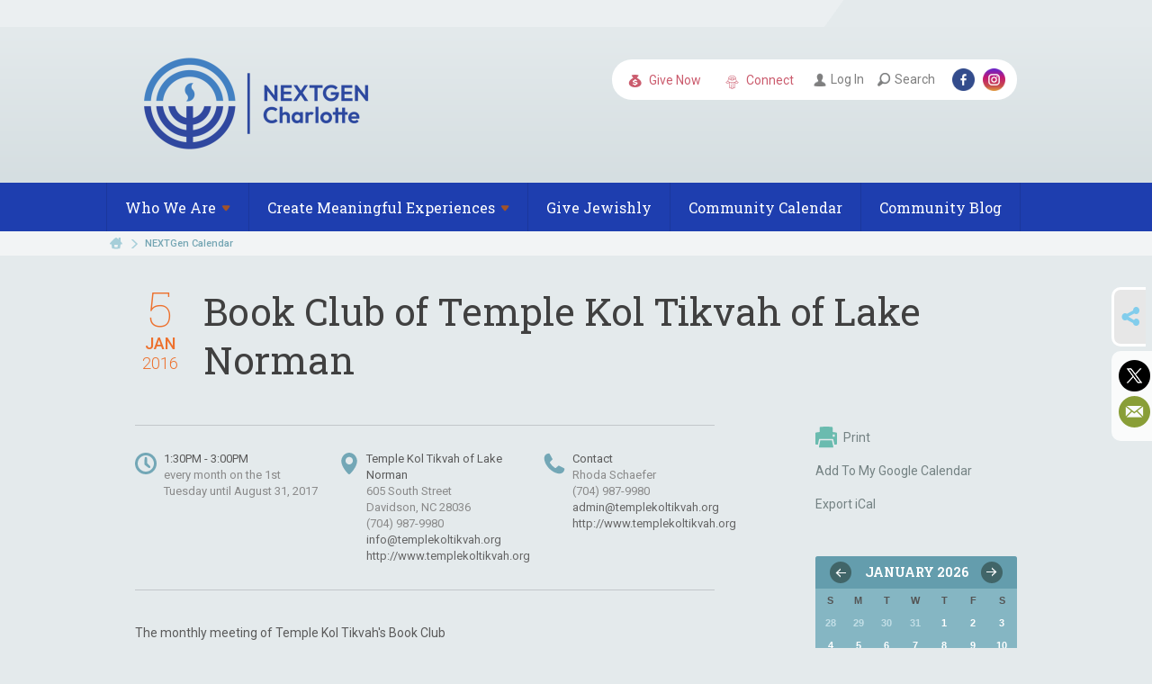

--- FILE ---
content_type: text/html; charset=UTF-8
request_url: https://www.nextgencharlotte.org/community-calendar/book-club-of-temple-kol-tikvah-of-lake-norman-1449256088/
body_size: 4210
content:
<!DOCTYPE html>
<html lang="en-US" dir="ltr">
<head>
    
    <title>Book Club of Temple Kol Tikvah of Lake Norman
 | NextGen Charlotte</title>

    <meta name="description" content="
">
    <meta http-equiv="Content-type" content="text/html; charset=utf-8" />
    <meta name="viewport" content="width=device-width">
    <meta name="format-detection" content="telephone=no">
    <meta name="fedweb-master" content="true">

    

                <meta property="og:image" content="https://cdn.fedweb.org/fed-104/2/JFGC-logo.png?v=1748310079" />
        
    
    
            
            
            <link rel="shortcut icon" href="https://cdn.fedweb.org/fed-104/favicon-1681222567.ico" />
    
    
    <link rel="stylesheet" href="https://cdn.fedweb.org/assets/built/theme_base.css?rel=d31ae1d" />
    <link rel="stylesheet" type="text/css" href="https://www.nextgencharlotte.org/theme-stylesheet/site209_theme3?rel=d31ae1d.789ea7c4" />

            
        
        
            
    
    
    
    
    <meta name="google-site-verification" content="4qOS48pVIZB_iGMMhcS1ooTlSs-ZCs2tY8_5w8DDXiw" />

    
    <script src="//maps.google.com/maps/api/js?key=AIzaSyAVI9EpnhUbtO45EWta7tQ235hxRxVrjN8"></script>

    <script type="text/javascript" src="https://cdn.fedweb.org/assets/built/theme_base.min.js?rel=d31ae1d"></script>

    <script type="text/javascript" src="https://cdn.fedweb.org/assets/built/theme3.min.js?rel=d31ae1d"></script>

            
        
        
            
            
            
    <!-- Render Embed Codes BEGIN -->
    
    <!-- Render Embed Codes END -->

    <!-- Page Custom CSS BEGIN -->
        <!-- Page Custom CSS END -->

    <!-- Code Component CSS BEGIN -->
            
        <!-- Code Component CSS BEGIN -->

    <!-- Code Component Javascript BEGIN -->
            
        <!-- Code Component Javascript END -->
</head>
<body data-site-type="federation" class=" section-calendar section-calendar-event section-id-2955
">

    
    
    
    <section class="page-wrapper ">
        <header class="
                page-header
            ">
            
                        <div class="sticky-header-container ">
                <div class="header-wrap">
                    <div class="shell">
                        <span class="mobile-top-wrapper">
                            <span class="mobile-top-wrapper-row">
                                <span class="mobile-top-wrapper-cell">
                                    <div id="logo" class=" enlarge">
                                        <a href="https://www.nextgencharlotte.org">
                                                                                            <img src="https://cdn.fedweb.org/cache/fed-104/site-209-logo-1681222286.png"/>
                                                                                        
                                            <span class="notext">NextGen Charlotte</span>
                                        </a>
                                    </div>
                                </span>
                                                                <span class="mobile-top-wrapper-cell">
                                    <a href="#" class="menu-btn">Menu</a>
                                </span>
                            </span>
                        </span>

                                                    <nav class="top-nav">
                                
                                <ul class="round-nav">
                                   <li class="custom-button-item">
                                    <a href="https://www.jewishcharlotte.org/giving-form" target="_blank" class="custom-button-link">
                
                                            <i class="ss-icon ss-moneybag"></i>
                    
                                            Give Now
                    
                    
                </a>

                            </li>
            
        
            <li class="custom-button-item">
                                    <a href="https://visitor.r20.constantcontact.com/d.jsp?llr=cfomaacab&p=oi&m=cfomaacab&sit=id4baqkcb&f=3fd68cff-7649-42a1-abd7-9b97cb4405fd" target="_blank" class="custom-button-link">
                
                                            <i class="flaticon flaticon-hamsa-hand"></i>
                    
                                            Connect
                    
                    
                </a>

                            </li>
                                            </ul>

                                <ul class="user-nav">
                                    <li class="account-item">
                                                                                    <a href="https://www.nextgencharlotte.org/login">Log In<i class="ss-icon ico-user ss-user"></i></a>
                                                                            </li>
                                    <li>
                                        <a href="#" class="search-link">Search<i class="ss-icon ico-search ss-search"></i></a>
                                        <form action="https://www.nextgencharlotte.org/search" method="get" class="top-search">
	<input type="text" class="field" name="keywords" value="" placeholder="Search"/>
	<input type="submit" value="Search" class="submit-button">
</form>                                    </li>
                                </ul>

                                <ul class="social-nav">
    <li>

                    <a href="https://www.facebook.com/Nextgen.Charlotte/" class="ico ico-fb" alt="facebook" target="_blank"></a>
                    <a href="https://www.instagram.com/nextgenjewishcharlotte" class="ico ico-in" alt="instagram" target="_blank"></a>
        
            </li>
</ul>
                            </nav>
                                            </div>
                </div>
                <div class="navs">
                    <nav class="top-nav-mobile">
                        <div class="shell">
                            <ul class="user-nav-mobile">

                                <li class="custom-button-item">
                                    <a href="https://www.jewishcharlotte.org/giving-form" target="_blank" class="custom-button-link">
                
                                            <i class="ss-icon ss-moneybag"></i>
                    
                                            Give Now
                    
                    
                </a>

                            </li>
            
        
            <li class="custom-button-item">
                                    <a href="https://visitor.r20.constantcontact.com/d.jsp?llr=cfomaacab&p=oi&m=cfomaacab&sit=id4baqkcb&f=3fd68cff-7649-42a1-abd7-9b97cb4405fd" target="_blank" class="custom-button-link">
                
                                            <i class="flaticon flaticon-hamsa-hand"></i>
                    
                                            Connect
                    
                    
                </a>

                            </li>
            
                                
                                                                    <li class="logout-item"><a href="https://www.nextgencharlotte.org/login">Log In</a></li>
                                                            </ul>
                            
                                                        <ul class="social-nav-mobile">
                                                                <li>
                                    <a href="https://www.facebook.com/Nextgen.Charlotte/" target="_blank">
                                        <img src="https://cdn.fedweb.org/assets/theme3/stylesheets/images/ico-header-fb-tablet.png" alt="facebook" />
                                    </a>
                                </li>
                                                                <li>
                                    <a href="https://www.instagram.com/nextgenjewishcharlotte" target="_blank">
                                        <img src="https://cdn.fedweb.org/assets/theme3/stylesheets/images/ico-header-in-tablet.png" alt="instagram" />
                                    </a>
                                </li>
                                                            </ul>
                        </div>
                    </nav>

                    
                    <nav class="
        main-nav
        align-left
        padding-x-default
        padding-y-default
        font-size-16
        ">
    <div class="shell">

        <ul><li class="taphover"><a href="https://nextgencharlotte.org">Who We <span class="no-wrap">Are<i class="ico-arrow"></i></span></a><div class="dd"><ul><li><a href="https://nextgencharlotte.org/about-us">About Us</a></li><li><a href="https://nextgencharlotte.org/join-our-community">Join Our Community</a></li><li><a href="https://nextgencharlotte.org/community-partners">Community Partners</a></li></ul></div></li><li class="taphover"><a href="https://nextgencharlotte.org/create-meaningful-experiences">Create Meaningful <span class="no-wrap">Experiences<i class="ico-arrow"></i></span></a><div class="dd"><ul><li><a href="https://nextgencharlotte.org/bernstein-leadership-group">Bernstein Leadership Group</a></li><li><a href="https://nextgencharlotte.org/create-meaningful-experiences">Create Meaningful Experiences</a></li><li><a href="https://nextgencharlotte.org/mental-health-support">Mental Health Support</a></li><li><a href="https://nextgencharlotte.org/travel-opportunities">Travel Opportunities</a></li><li><a href="https://nextgencharlotte.org/young-families">Young Families</a></li></ul></div></li><li><a href="https://nextgencharlotte.org/give-jewishly">Give Jewishly</a></li><li><a href="https://www.jewishcharlotte.org/ways-to-give/community-calendar1">Community Calendar</a></li><li><a href="https://nextgencharlotte.org/community-blog">Community Blog</a></li></ul>

        
    </div>
</nav>

                </div>
            </div>

                            <nav class="breadcrumbs">
                    <div class="shell">
                        <div class="row">
                            <ul>
                                <li><a href="https://www.nextgencharlotte.org" class="home-link">Home</a></li>

                                                                                                            <li>
                                                                                            <a href="https://nextgencharlotte.org/community-calendar">
                                                                                            NEXTGen Calendar
                                            </a>
                                        </li>
                                                                    
                            </ul>
                        </div>
                    </div>
                </nav>
            
                            
                                    </header>

                                
    <section class="page-main calendar-event" id="calendar-2635-event-173612">
        <div class="shell">
            <section class="row">
                <section class="col-12 col-12-mobile">
                    <header class="page-title">

                        <div class="event-date">
            <div class="date-box">
            <div class="month">Jan</div>
            <p>
                <span class="day">5</span>
                <span class="year">2016</span>
            </p>
        </div>

            
</div>

                        <h2>Book Club of Temple Kol Tikvah of Lake Norman</h2>
                    </header>
                </section>
            </section>
        </div>
        <div class="shell">
            <section class="row">
                <section class="col-8">
                                        <div class="event-info clearfix -no-price -cols-3">

                        <p class="time">
            1:30PM - 3:00PM
        <span class="js-rrule" data-rrule="FREQ=MONTHLY;INTERVAL=1;BYDAY=1TU;UNTIL=20170831T120000Z">&nbsp;</span>
</p>

                                                    <p class="location">

                                                                    Temple Kol Tikvah of Lake Norman
                                                                        <span>
                                        605 South Street
                                                                                <br />
                                        Davidson, NC 28036
                                    </span>
                                    <span>
                                                                                    (704) 987-9980
                                                                                                                                                                </span>
                                                                            <a href="/cdn-cgi/l/email-protection#5d34333b321d2938302d31383632312934362b3c3573322f3a"><span class="__cf_email__" data-cfemail="21484f474e6155444c514d444a4e4d55484a5740490f4e5346">[email&#160;protected]</span></a>
                                                                                                                <br/>
                                        <a href="http://www.templekoltikvah.org" target="_blank">
                                            http://www.templekoltikvah.org
                                        </a>
                                                                    
                            </p>
                        
                                                    <p class="contact last">
                                Contact

                                                                    <span>
                                        Rhoda Schaefer

                                        
                                                                                    <br />(704) 987-9980
                                                                                    
                                        
                                                                                    <br /><a href="/cdn-cgi/l/email-protection#2647424b4f486652434b564a434d494a524f4d50474e08495441"><span class="__cf_email__" data-cfemail="2f4e4b4246416f5b4a425f434a4440435b4644594e4701405d48">[email&#160;protected]</span></a>
                                        
                                                                                    <br/>
                                            <a href="http://www.templekoltikvah.org" target="_blank">
                                                http://www.templekoltikvah.org
                                            </a>
                                                                            </span>
                                
                            </p>
                        
                                            </div>
                                        <article class="post">
                        
                        <div class="editor-copy">
                            <p>The monthly meeting of Temple Kol Tikvah&#039;s Book Club</p>
                        </div> <!-- /. editor-copy -->

						
                    </article>

                    

                </section>
                <aside class="col-3 offset-1">

                    
                    <div class="widget">
                        <ul class="headers inline">

                            
                            <li><a href="javascript:window.print();"><i class="ico-print"></i>Print</a></li>
                            <li><a href="http://www.google.com/calendar/event?action=TEMPLATE&amp;text=Book%20Club%20of%20Temple%20Kol%20Tikvah%20of%20Lake%20Norman&amp;dates=20160105T183000Z%2F20160105T200000Z&amp;details=NextGen%20Charlotte%0ACommunity%20Calendar%0Ahttps%3A%2F%2Fspfreedomschool.org%2Fcommunity-calendar%2Fbook-club-of-temple-kol-tikvah-of-lake-norman-1449256088%0A%0AThe%20monthly%20meeting%20of%20Temple%20Kol%20Tikvah%26%23039%3Bs%20Book%20Club&amp;location=&amp;trp=true" target="_blank">Add To My Google Calendar</a></li>
                            <li><a href="https://www.nextgencharlotte.org/community-calendar/ical/book-club-of-temple-kol-tikvah-of-lake-norman-1449256088-173612" target="_blank">Export iCal</a></li>
                        </ul>

                        
                        <div class="calendar-placeholder">
                            <div class="calendar" data-url="https://www.nextgencharlotte.org/community-calendar/cal_widget/2026/01" data-day-url="https://www.nextgencharlotte.org/community-calendar/day/list/2026/01/18" data-active-dates="[]" data-selected-year="" data-selected-month="" data-current-year="2026" data-current-month="01"></div>
                        </div>

                        

                    </div>

                </aside>
            </section>
        </div>

        

        
        

    </section>

        
        <section class="hovering-side-bar unpositioned">
            <div class="items">
                                        <div class="item social_share-hover social_share">
        <a href="" class="btn">
            <i class="ss-icon ss-share"></i>
        </a>
        <span class="hovering-link-text sr-only">Share</span>
            <div class="share_box" style="height: auto;">
                <ul class="sharing share">
                                            <li>
                            <a class="icon twitter" data-sharer="twitter" data-url="https://www.nextgencharlotte.org/community-calendar/book-club-of-temple-kol-tikvah-of-lake-norman-1449256088"><i class="twitter"></i></a>
                        </li>
                                                                <li>
                            <a class="icon facebook" data-sharer="facebook" data-url="https://www.nextgencharlotte.org/community-calendar/book-club-of-temple-kol-tikvah-of-lake-norman-1449256088"><i class="facebook"></i></a>
                        </li>
                                                                                                        <li>
                            <a class="icon email" data-sharer="email" data-url="https://www.nextgencharlotte.org/community-calendar/book-club-of-temple-kol-tikvah-of-lake-norman-1449256088"><i class="email"></i></a>
                        </li>
                                    </ul>
            </div>
    </div>
            </div>
        </section>

        <div class="footer-push"></div>
    </section>

    <footer class="page-footer">
        <div class="footer-wrapper">
            <div class="footer-row row row-has-contactus row-has-wysiwyg "
                 >
                <div class="shell">
                    <section class="footer-section flex-container justify-space-between nowrap">
                                                            <section class="flex-item col-4 footer-column item-count-0">
                                    <div class="footer-column-wrapper">
                                                                            </div>
                                </section>
                                                            <section class="flex-item col-4 footer-column item-count-1">
                                    <div class="footer-column-wrapper">
                                                                                                                                                                                        <div id="component-518655" class="component-container component-class-contactus ">
                                                        <div class="contact-us">
    <h4>CONTACT US</h4>
    <address>
        <p class="location">
            <i class="ss-icon ss-location"></i><br>
                            Elina Mazo<br/>
            
                            NextGen Charlotte<br />
            
                            Director of Donor Engagement <br />
            
                            5007 Providence Road, Suite 101 <br />
            
            Charlotte, NC 28226
        </p>
        <p class="contact" style="margin-top: 12px;">
            <i class="ss-icon ss-phone"></i><br>

                            704.944.6751 <br />
            
            <a class="contact-email" href="/cdn-cgi/l/email-protection#57123b3e3936793a362d38173d32203e243f343f36253b3823233279382530"><span class="__cf_email__" data-cfemail="cf8aa3a6a1aee1a2aeb5a08fa5aab8a6bca7aca7aebda3a0bbbbaae1a0bda8">[email&#160;protected]</span></a>
        </p>
    </address>
</div>

                                                    </div>
                                                                                                                                                                        </div>
                                </section>
                                                            <section class="flex-item col-4 footer-column item-count-1">
                                    <div class="footer-column-wrapper">
                                                                                                                                                                                        <div id="component-518656" class="component-container component-class-wysiwyg ">
                                                        <div class="editor-copy"><div class="signup"><h4>CONNECT</h4><ul class="links"><li><i class="ss-icon ss-mail"></i><a href="http://visitor.r20.constantcontact.com/d.jsp?llr=cfomaacab&p=oi&m=1101659519138&sit=id4baqkcb&f=3fd68cff-7649-42a1-abd7-9b97cb4405fd" target="_self">Connect</a></li></ul></div></div>
                                                    </div>
                                                                                                                                                                        </div>
                                </section>
                                                </section> <!-- /.footer-section -->
                </div> <!-- /.shell -->
            </div> <!-- /.footer-row -->
            

        </div> <!-- /.footer-wrapper -->
        <section class="copy">
            <div class="shell">
                <p class="left"><a href="#" class="logo">
                                            <img src="https://cdn.fedweb.org/assets/theme3/stylesheets/images/logo-footer.png" alt="" />
                                    </a> Copyright &copy; 2026 NextGen Charlotte. All Rights Reserved.</p>
                                    <p class="right">Powered by FEDWEB &reg; Central     <a href="https://www.nextgencharlotte.org/privacy-policy" class="privacy-policy">Privacy Policy</a>     <a href="https://www.nextgencharlotte.org/terms-of-use">Terms of Use</a></p>
                            </div>
        </section> <!-- /.copy -->
    </footer>

    
    
    
    
    
    
    
    
    <script data-cfasync="false" src="/cdn-cgi/scripts/5c5dd728/cloudflare-static/email-decode.min.js"></script><script type="text/javascript">
	window.base_asset_url = "https:\/\/cdn.fedweb.org\/";
</script>

    
        
    
</body>
</html>


--- FILE ---
content_type: text/css; charset=UTF-8
request_url: https://www.nextgencharlotte.org/theme-stylesheet/site209_theme3?rel=d31ae1d.789ea7c4
body_size: 24731
content:
@import url(//fonts.googleapis.com/css?family=Roboto:400,300,100,500,700,700italic,900|Roboto+Slab:400,700,300,100|Merriweather:400,400italic,700,700italic);
article,aside,details,figcaption,figure,footer,header,hgroup,menu,nav,section{display:block}*{margin:0;outline:0;padding:0}body,html{height:100%}.rich-text-editor,body{background:#e4eaec;color:#404040;font-family:Roboto,arial,sans-serif;font-size:14px;line-height:24px}.rich-text-editor p,body p{color:#5b5b5b}a{color:#0252aa;cursor:pointer;text-decoration:none;transition:background .3s}a:hover{text-decoration:underline}a img{border:0}input,select,textarea{font-family:arial,sans-serif;font-size:12px}textarea{overflow:auto}.clearfix,.row,.shell{*zoom:1}.clearfix:after,.row:not(.row-full-width):after,.shell:after{clear:both;content:" ";display:block;font-size:0;height:0;overflow:hidden;visibility:hidden}.cl{clear:both;display:block;height:0}.cl,.notext{font-size:0;line-height:0;text-indent:-4000px}.alignleft,.left{display:inline;float:left}.alignright,.right{display:inline;float:right}.transparent{background:transparent!important}h1{font:900 46px/58px Roboto Slab,sans-serif}h1,h2{color:#404040}h2{font:normal 42px/54px Roboto Slab,serif}h3{font:400 18px/27px Roboto Slab,serif}h3,h4{color:#404040}h4{font:700 16px/21px Roboto Slab,serif}h5,h6{color:#404040}.rich-text h1{font-size:46px;font-weight:900;line-height:1.2608695652}.rich-text h2{font-size:42px;font-weight:400;line-height:1.2857142857}.rich-text h3{font-size:18px;font-weight:400;line-height:1.5}.rich-text h4{font-size:16px;font-weight:700;line-height:1.3125}.rich-text h5{font-size:12px;font-weight:700;line-height:2}.rich-text h6{font-size:11px;font-weight:400;line-height:1.3125}.shell{margin:0 auto;max-width:980px}.shell.full-width-shell{max-width:calc(100% - 32px);padding:0 16x;width:calc(100% - 32px)}.shell.full-width-shell.disable-padding{max-width:100%;padding:0;width:100%}.page-wrapper{height:auto!important;height:100%;margin:0 auto -518px;min-height:100%}.top-nav-mobile{display:none}.row{margin-left:-28px}.row.row-full-width{align-items:flex-start;display:flex;flex-wrap:nowrap;gap:44px;margin:0}.row.row-full-width.row-enable-gapless{gap:0}.row.row-full-width.row-enable-gapless div[data-component-type]>div,.row.row-full-width.row-enable-gapless div[data-component-type]>section{margin:0}.row.row-full-width.row-enable-gapless div[data-component-type]>div div.box,.row.row-full-width.row-enable-gapless div[data-component-type]>section div.box{width:auto}@media screen and (max-width:767px){.row.row-full-width{flex-wrap:wrap}}.row.row-full-width .page-column{margin:0}.row.row-full-width .page-column.col-3{width:25%}.row.row-full-width .page-column.col-4{width:33.3333333333%}.row.row-full-width .page-column.col-6{width:50%}.row.row-full-width .page-column.col-8{width:66.6666666667%}.row.row-full-width .page-column.col-9{width:75%}.row.row-full-width .page-column.col-12{width:100%}.col-1{width:56px}.col-2{width:140px}.col-3{width:224px}.col-4{width:308px}.col-5{width:392px}.col-6{width:476px}.col-7{width:560px}.col-8{width:644px}.col-9{width:728px}.col-10{width:-28px}.col-11{width:896px}.col-12{width:980px}.col-1,.col-10,.col-11,.col-12,.col-2,.col-3,.col-4,.col-5,.col-6,.col-7,.col-8,.col-9{float:left;margin-left:28px}.offset-1{margin-left:112px}.offset-2{margin-left:196px}.offset-3{margin-left:280px}.offset-4{margin-left:364px}.offset-5{margin-left:448px}.offset-6{margin-left:532px}.offset-7{margin-left:616px}.offset-8{margin-left:700px}.offset-9{margin-left:784px}.offset-10,.offset-11{margin-left:112px}.cta-btn{background:#232f30;border-radius:21px;color:#77b1c2;display:inline-block;font:normal 18px/25px Roboto Slab,serif;padding:10px 16px;text-transform:uppercase}.cta-btn:hover{background:#232f30;text-decoration:none}.cta-btn i{display:inline-block;margin:5px 11px 5px 0;vertical-align:top}.cta-btn .ico-add{background:url(/assets/theme3/stylesheets/images/ico-btn-add.png) no-repeat;height:15px;width:15px}.cta-btn.small{border-radius:13px;font-size:14px;padding:2px 12px}.cta-btn.block{background:#232f30;border-radius:32px;color:#77b1c2;display:block;font-family:Roboto Slab,sans-serif;font-size:21px;font-weight:400;line-height:24px;padding:21px;text-align:center}.cta-btn.blue:hover{background:#1b2526}.label{background:#634350;border-radius:12px;color:#fff;display:inline-block;font-size:13px;font-weight:400;line-height:27px;min-width:67px;padding:0 8px;text-align:center}.label.red{background:#fa945d}.label.blue{background:#67b8ac}.label.full-time{background:#634350}.label.freelance{background:#0d3752}.label.part-time{background:#b87070}.label.internship{background:#67b8ac}.label.seasonal{background:#fa945d}i{display:inline-block;vertical-align:middle}.ico-arrow{background:url(/assets/theme3/stylesheets/images/ico-box-arrow.png);height:13px;margin-bottom:2px;margin-left:9px;width:14px}.header-wrap{background:#e4eaec;background:linear-gradient(180deg,#e4eaec 0,#d5dee1);filter:progid:DXImageTransform.Microsoft.gradient(startColorstr="$theme_header",endColorstr="darken($theme_header, 5%)",GradientType=0);padding:30px 0 0}.is-sticky .header-wrap{padding-top:0}.page-header{background:url(/assets/theme3/stylesheets/images/header.png) no-repeat center 0;padding:30px 0 0;position:relative;z-index:20}.page-header:before{background:#ebeff1;content:"";height:100%;position:absolute;right:50%;top:0;width:50%;z-index:-1}.page-header .shell{position:relative}.page-header>.shell{border-bottom:1px solid #cfd6d9;margin-bottom:12px;padding-bottom:15px}.menu-btn{display:none;font-size:0;line-height:0;text-indent:-4000px}.text-size{background:#f0f3f5;border-radius:0 0 20px 20px;color:#5d686f;font:700 12px/21px Lato,sans-serif;padding:0 12px 4px;position:absolute;right:0;top:-30px}.text-size a{color:#5d686f;display:inline-block;margin-left:1px}.text-size a:hover{color:#333;text-decoration:none}.text-size .size-1{font-size:12px}.text-size .size-2{font-size:15px}.text-size .size-3{font-size:18px}.navs li{list-style:none}.top-nav{background:#fff;border-radius:22px;float:right;font-family:Roboto,sans-serif;font-size:14px;font-weight:400;line-height:20px;margin:6px 0 0;padding:5px}.top-nav>ul{list-style:none}.top-nav>ul,.top-nav>ul>li{display:inline-block;vertical-align:middle}.top-nav>ul>li{*display:inline}.top-nav .ico-dd-arrow,.top-nav>ul>li>a{display:inline-block;vertical-align:middle}.top-nav .ico-dd-arrow{color:#c2c7cb;font-size:12px;height:7px;line-height:12px;margin-left:5px;width:10px}.top-nav li:hover .ico-dd-arrow{background-position:0 bottom}.round-nav,.social-nav,.user-nav{position:relative;z-index:30}.round-nav>li.custom-button-item{border-radius:15px;color:#cb5c6e;line-height:20px;padding:5px 11px 5px 13px;position:relative}.round-nav>li.custom-button-item>a{display:inline-block;position:relative;z-index:2}.round-nav a{color:#cb5c6e}.round-nav a i{display:inline-block;font-size:15px;height:17px;margin-right:5px;vertical-align:inherit;width:15px}.round-nav a:hover{text-decoration:none}.round-nav li .dd{background:#f8f8f8;border:1px solid #d0d0d0;border-radius:15px;display:none;left:-1px;overflow:hidden;padding-top:30px;position:absolute;top:-1px;width:100%;z-index:1}.round-nav li .dd ul{list-style:none;padding:5px 11px}.round-nav li .dd ul a:hover{color:#00bff3}.round-nav>li:hover{background:#f8f8f8}.round-nav>li:hover .dd{display:block}.user-nav{margin-bottom:2px;margin-left:8px;margin-right:8px;z-index:40}.user-nav li{position:relative}.user-nav li+li{margin-left:12px}.user-nav a{color:#7f7f7f;display:inline-block;padding-left:19px;position:relative}.user-nav a i{display:inline-block;left:0;margin-bottom:2px;margin-top:-7px;position:absolute;top:50%;vertical-align:middle}.user-nav a .ico-user{background:url(/assets/theme3/stylesheets/images/ico-header-user.png) no-repeat;height:14px;width:14px}.user-nav a .ico-search{background:url(/assets/theme3/stylesheets/images/ico-header-search.png) no-repeat;height:14px;width:14px}.user-nav a:hover{text-decoration:none}.user-nav a:hover i{background-position:0 bottom}.top-search{border-radius:5px;display:none;margin:0 -40px 0 -15px;padding:0 10px;position:absolute;top:-4px;width:138px}.top-search .field{background:#fff;border:1px solid #d0d0d0;border-radius:15px;color:#7f7f7f;font-family:Open Sans,sans-serif;font-size:12px;font-weight:600;padding:6px 10px 7px;width:100%}.top-search .submit-button{border:0;cursor:pointer;font-size:0;height:32px;line-height:0;margin-right:0;position:absolute;right:0;text-indent:-4000px;width:32px}.top-search .submit-button,.top-search .submit-button:hover{background:url(/assets/theme3/stylesheets/images/ico-search.png) no-repeat 50%}.social-nav>li{border-radius:15px;color:#464646;line-height:20px;padding:5px 8px;position:relative}.social-nav>li+li{margin-left:3px}.social-nav .ico-dd-arrow,.social-nav>li>a{position:relative;z-index:2}.social-nav .ico-dd-arrow{margin-left:0;vertical-align:middle}.social-nav a{display:inline-block}.social-nav a img{display:block}.social-nav a+a{margin-left:6px}.social-nav .ico{background-size:25px 25px;height:25px;width:25px}.social-nav .ico-fb{background-image:url(/assets/theme3/stylesheets/images/ico-header-fb.png)}.social-nav .ico-gp{background-image:url(/assets/theme3/stylesheets/images/ico-header-gp.png)}.social-nav .ico-in{background-image:url(/assets/theme3/stylesheets/images/ico-header-in.png)}.social-nav .ico-pi{background-image:url(/assets/theme3/stylesheets/images/ico-header-pi.png)}.social-nav .ico-tu{background-image:url(/assets/theme3/stylesheets/images/ico-header-tu.png)}.social-nav .ico-tw{background-image:url(/assets/theme3/stylesheets/images/ico-header-tw.png)}.social-nav .ico-yt{background-image:url(/assets/theme3/stylesheets/images/ico-header-yt.png)}.social-nav .ico-vm{background-image:url(/assets/theme3/stylesheets/images/ico-header-vm.png)}.social-nav .ico-fl{background-image:url(/assets/theme3/stylesheets/images/ico-header-fl.png)}.social-nav .ico-li{background-image:url(/assets/theme3/stylesheets/images/ico-header-li.png)}.social-nav li .dd{background:#f8f8f8;border:1px solid #d0d0d0;border-radius:15px;display:none;left:-1px;padding-top:30px;position:absolute;top:-1px;width:100%;z-index:1}.social-nav li .dd ul{list-style:none;padding:5px 8px}.social-nav li .dd ul a:hover{color:#00bff3}.social-nav>li:hover{background:#f8f8f8}.social-nav>li:hover .dd{display:block}.main-nav{-webkit-backface-visibility:hidden;backface-visibility:hidden;background:#1e3eaf;font-family:Roboto Slab,serif;font-size:16px;line-height:20px;position:relative;z-index:20}.main-nav ul{*zoom:1;list-style:none;position:relative;text-align:justify}.main-nav ul>li>a{color:#fff;display:block;padding:20px 20px 18px}.main-nav ul>li.hover>span .ico-arrow,.main-nav ul>li:hover>a .ico-arrow,.main-nav ul>li>a:hover .ico-arrow,.main-nav ul>li>span:hover .ico-arrow{background-position:0 -7px}.main-nav ul>li>a .ico-arrow,.main-nav ul>li>span .ico-arrow{background:url(/assets/theme3/stylesheets/images/main-nav-dd-arrow.png) no-repeat;height:7px;margin-left:6px;width:10px}.main-nav ul>li.block{font-size:0;height:0;line-height:0;text-indent:-4000px;width:100%}.main-nav>.shell>ul{margin:0 -32px;position:relative}.main-nav>.shell>ul>li{border-left:1px solid #1b379c;border-right:1px solid #1b379c;float:left;position:relative}.main-nav>.shell>ul>li+li{border-left:0}.main-nav>.shell>ul>li.hover>a,.main-nav>.shell>ul>li.hover>span,.main-nav>.shell>ul>li:hover>a,.main-nav>.shell>ul>li:hover>span,.main-nav>.shell>ul>li>a.active,.main-nav>.shell>ul>li>a:hover{background:#1c3aa3;text-decoration:none}.main-nav>.shell>ul:after{clear:both;content:"";display:block;height:0;visibility:hidden}.main-nav .dd{background:#004f7c;display:none;left:0;min-width:184px;position:absolute;top:100%;width:100%}.main-nav .dd ul li a .ico-arrow.child-active,.main-nav .dd ul li a:hover .ico-arrow{background-position:-11px -9px;height:10px;width:9px}.main-nav ul>li.hover>.dd,.main-nav ul>li:hover>.dd{display:block}.main-nav .dd ul{text-align:left}.main-nav .dd ul>li{border:0;display:block;float:none}.main-nav .dd ul>li+li{border-top:1px solid #024368;position:relative}.main-nav .dd ul>li>a{color:#fff;display:block;font-size:16px;line-height:24px;padding:5px 11px}.main-nav .dd ul>li>a:hover{background:#0183c8;text-decoration:none}.main-nav .dd .dd{left:100%;top:0}.main-nav.padding-x-small .shell>ul>li>.nav-type-text-item,.main-nav.padding-x-small .shell>ul>li>a{padding-left:14px;padding-right:14px}.main-nav.padding-x-large .shell>ul>li>.nav-type-text-item,.main-nav.padding-x-large .shell>ul>li>a{padding-left:34px;padding-right:34px}.main-nav.padding-y-small .shell>ul>li>.nav-type-text-item,.main-nav.padding-y-small .shell>ul>li>a{padding-bottom:14px;padding-top:14px}.main-nav.padding-y-large .shell>ul>li>.nav-type-text-item,.main-nav.padding-y-large .shell>ul>li>a{padding-bottom:32px;padding-top:32px}.main-nav.font-size-14 .shell>ul>li>.nav-type-text-item,.main-nav.font-size-14 .shell>ul>li>a{font-size:14px;line-height:14px}.main-nav.font-size-16 .shell>ul>li>.nav-type-text-item,.main-nav.font-size-16 .shell>ul>li>a{font-size:16px;line-height:16px}.main-nav.font-size-18 .shell>ul>li>.nav-type-text-item,.main-nav.font-size-18 .shell>ul>li>a{font-size:18px;line-height:18px}.main-nav.font-size-20 .shell>ul>li>.nav-type-text-item,.main-nav.font-size-20 .shell>ul>li>a{font-size:20px;line-height:20px}.main-nav.font-size-22 .shell>ul>li>.nav-type-text-item,.main-nav.font-size-22 .shell>ul>li>a{font-size:22px;line-height:22px}.breadcrumbs{background:#f2f4f5;color:#74a5b3;font-size:11px;font-weight:500;line-height:15px}.breadcrumbs:hover{position:relative;z-index:30}.breadcrumbs ul{padding:4px 0 6px}.breadcrumbs ul li{display:inline-block;*display:inline;list-style:none;vertical-align:middle}.breadcrumbs ul li+li{background:url(/assets/theme3/stylesheets/images/breadcrumbs-sep.png) no-repeat 0;margin-left:7px;padding-left:15px}.breadcrumbs ul li a{color:#74a5b3}.breadcrumbs ul li a:hover{color:#333}.breadcrumbs ul li a.home-link{background:url(/assets/theme3/stylesheets/images/ico-breadcrumbs-home.png) no-repeat;display:block;font-size:0;height:13px;line-height:0;text-indent:-4000px;width:14px}.breadcrumbs .social_share .buttons{background:#f2f4f5}.footer-social .social_share{height:36px}.footer-social .social_share .share-button{font-size:16px;line-height:24px;padding:4px 12px;text-transform:uppercase}.footer-social .social_share .buttons{margin-top:6px}.page-top{background:#5dafa1 url(/assets/theme3/stylesheets/images/top-bg.png) no-repeat center 0;background-size:cover;color:#a3cbe0;max-height:347px;padding:36px 0 42px;position:relative}.page-top h2{color:#282e30;font-size:42px;font-weight:400}.page-top h3{color:#fff;font-family:Roboto Slab,serif;font-size:24px;font-weight:300;line-height:30px}.page-top a{color:#fff;font-weight:500}.page-top>.shell{position:relative;z-index:2}.page-top>.shell .page-title h3{color:#263f45}.page-top .fixed-height{height:354px;position:relative}.top-slider{margin:20px 57px;position:relative;width:529px}.top-slider .image{border:5px solid #00293f;float:left}.top-slider .slides .image,.top-slider .slides .image img{max-height:220px;max-width:215px}.top-slider .body{float:right;margin-top:5px;width:281px}.top-slider .body h3{color:#fff;font:700 24px/27px Lato,sans-serif;letter-spacing:-1px;margin:10px 0}.top-slider .body .cta-btn,.top-slider .body h3 a{color:#fff}.top-slider .flex-next,.top-slider .flex-prev{background:url(/assets/theme3/stylesheets/images/top-slider-nav.png) no-repeat 0 0;font-size:0;height:51px;line-height:0;margin-top:-25px;position:absolute;text-indent:-4000px;top:50%;width:26px}.top-slider .flex-prev{left:-57px}.top-slider .flex-next{background-position:right 0;right:-57px}.top-slider .flex-next:hover,.top-slider .flex-prev:hover{filter:alpha(opacity=75);opacity:.75}ul.promos{font-size:13px;font-weight:600;line-height:18px;list-style:none;width:275px}ul.promos li+li{margin-top:10px}ul.promos li a{color:#a4c8db;display:block;position:relative}ul.promos li a.with-icon{padding-left:52px}ul.promos li a:hover{filter:alpha(opacity=75);opacity:.75;text-decoration:none}ul.promos li a i{left:0;position:absolute;top:0}ul.promos li a .ico-donate{background:url(/assets/theme3/stylesheets/images/ico-promo-donate.png) no-repeat;height:36px;width:37px}ul.promos li a .ico-email{background:url(/assets/theme3/stylesheets/images/ico-promo-email.png) no-repeat;height:30px;width:34px}ul.promos li a .ico-community{background:url(/assets/theme3/stylesheets/images/ico-promo-community.png) no-repeat;height:32px;width:37px}ul.promos li a .fa,ul.promos li a .flaticon,ul.promos li a .ss-icon{font-size:24px;line-height:1;text-align:center;top:50%;transform:translateY(-50%);width:45px}ul.promos li a .title{color:#fff;font-family:Lato,sans-serif;font-size:14px;font-weight:700;margin-bottom:4px;text-transform:uppercase}ul.promos .no-text{min-height:27px}ul.promos .no-text .ss-icon{margin-top:1px}ul.promos .no-text .title{margin-top:0}ul.promos.type-1{margin-right:50px}ul.promos.type-1 li{padding:6px 10px}ul.promos.type-1 p{color:#fff}ul.promos.type-2{margin-right:50px;position:relative}ul.promos.type-2 li{background:url(/assets/theme3/stylesheets/images/promo-box.png) no-repeat;background-size:100% 100%;padding:12px}ul.promos.type-2 li a,ul.promos.type-2 li a .title{color:#393939}ul.promos.type-2 li a .ico-donate{background-image:url(/assets/theme3/stylesheets/images/ico-promo-donate-dark.png)}ul.promos.type-2 li a .ico-email{background-image:url(/assets/theme3/stylesheets/images/ico-promo-email-dark.png)}ul.promos.type-2 li a .ico-community{background-image:url(/assets/theme3/stylesheets/images/ico-promo-community-dark.png)}ul.promos.type-2 li a .fa,ul.promos.type-2 li a .flaticon,ul.promos.type-2 li a .ss-icon{font-size:35px;line-height:35px;margin-top:5px}ul.promos.type-3{position:relative}ul.promos.type-3 li{background:url(/assets/theme3/stylesheets/images/overlay.png);height:35px;height:auto;margin:0;padding:12px;width:auto}ul.promos.type-3 li+li{border-top:1px solid rgba(0,0,0,.6);margin-top:0}ul.promos.type-3 li a{color:#fff;font-family:Merriweather,serif;font-style:italic;line-height:21px}ul.promos.type-3 li a p{color:#fff}ul.promos.type-3 li a p.title{color:#0899e4;font-family:Lato,sans-serif;font-style:normal;font-weight:700;padding-bottom:10px}ul.promos.type-3 li a .ico-donate{background-image:url(/assets/theme3/stylesheets/images/ico-promo-donate-white.png)}ul.promos.type-3 li a .ico-email{background-image:url(/assets/theme3/stylesheets/images/ico-promo-email-white.png)}ul.promos.type-3 li a .ico-community{background-image:url(/assets/theme3/stylesheets/images/ico-promo-community-white.png)}ul.promos.type-3 li a .fa,ul.promos.type-3 li a .flaticon,ul.promos.type-3 li a .ss-icon{font-size:25px;line-height:1}.js-hero.full-size{max-height:none;padding:0;position:relative}.js-hero.full-size .full-slider{background:#000;margin:0;position:static}.js-hero.full-size .full-slider .slides li.wide{background-size:100% auto}.js-hero.full-size .full-slider .slides li.normal,.js-hero.full-size .full-slider .slides li.tall{background-size:auto 100%}.js-hero.full-size .full-slider.stretch .slides li{background-size:cover}.js-hero.full-size>.captions-promos{height:100%;width:100%}.js-hero.full-size>.captions-promos .shell{height:100%;position:static}.js-hero.full-size>.captions-promos .shell .row{height:100%}.js-hero.full-size>.captions-promos .shell .row .col-8{height:100%;width:100%}.js-hero.full-size>.captions-promos .shell .row .col-3{top:0}.js-hero.full-size .caption-slider{padding-left:0;width:100%}.js-hero.full-size .caption-slider .flexslider{margin-left:10%;width:75%}.js-hero.full-size.page-top{max-height:none;padding:0}.js-hero.full-size.page-top .full-slider{position:relative}.js-hero.full-size.page-top .shell .row{margin:0;width:100%}.js-hero.full-size.page-top .shell .row .col-8.fixed-height{margin:0}.js-hero.full-size.page-top .shell .row .col-8.fixed-height .caption-slider .flex-direction-nav a.flex-next{right:90px}.js-hero.full-size.page-top .shell .row .col-8.fixed-height .caption-slider .flex-direction-nav a.flex-prev{right:142px}.js-hero.full-size.page-top .shell .row .col-3{margin:0;position:absolute;right:0;width:auto}.js-hero.full-size.with-captions .shell{max-width:none}.js-hero.full-size .col-3.offset-1:before{content:"";height:100%}.js-hero.full-size .col-3.offset-1 .promos,.js-hero.full-size .col-3.offset-1:before{display:inline-block;vertical-align:middle}.js-hero.small-size .col-3.offset-1{height:250px;margin-left:50px;position:relative;width:auto}.js-hero.small-size .col-3.offset-1:before{content:"";display:inline-block;height:100%;vertical-align:middle}.js-hero.small-size .col-3.offset-1 .promos{display:inline-block;vertical-align:middle}.js-hero.small-size .col-3.offset-1 .promos.type-1{margin-right:0}.js-hero.small-size .col-3.offset-1 .promos.type-1 li{padding:0}.select-wrapper{display:inline-block;font-family:Lato,sans-serif;font-size:14px;font-weight:700;height:17px;line-height:17px;min-width:140px;position:relative}.select-wrapper select{min-height:100%;width:100%}.select-wrapper .chzn-container-single .chzn-single{background:#498a80 url(/assets/theme3/stylesheets/images/select-arrow.png) no-repeat 100%;border:none;color:#fff;font-size:14px;font-weight:400;height:45px;line-height:45px}.select-wrapper .chzn-container-single .chzn-single div b{background:none}.search{*zoom:1;display:inline-block}.search:after{clear:both;content:" ";display:block;height:0;visibility:hidden}.search .field{background:#498a80;border:0;border-radius:3px;color:#fff;float:left;font-family:Roboto Slab,serif;font-size:14px;font-weight:700;line-height:17px;margin-right:25px;padding:14px 20px;width:100px}.search .form-buttons,.search .submit-button{float:left;line-height:45px}.search .submit-button{background:#232f30;border:0;border-radius:22px;color:#77b1c2;cursor:pointer;font-family:Roboto Slab,serif;font-size:16px;font-weight:400;height:45px;margin-right:15px;text-align:center;text-transform:uppercase;width:140px}.search .submit-button:hover{background:#333}.reset-search{clear:left;float:right;height:15px;line-height:60px;margin-right:15px;text-align:center;width:130px}.full-slider{height:100%;left:0;position:absolute;top:0;width:100%}.full-slider .flexslider{height:100%}.full-slider ul.slides li{background-position:50%;background-repeat:no-repeat;height:100%;width:100%}.full-slider ul.slides li .image img{display:none}.caption-slider{background:url(/assets/theme3/stylesheets/images/box-bg.png);background-size:cover;color:#fff;font:300 24px/36px Roboto Slab,serif;margin:0;padding:20px 0 20px 5%;position:static;width:100%}.caption-slider .cta-btn{color:#fff;margin-left:12px}.caption-slider .flex-direction-nav a{background:url(/assets/theme3/stylesheets/images/slider-nav.png) no-repeat 0 0;font-size:0;height:16px;line-height:0;margin-top:-8px;position:absolute;text-indent:-4000px;top:50%;width:10px}.caption-slider .flex-direction-nav a.flex-next{background-position:right 0;right:30px}.caption-slider .flex-direction-nav a.flex-prev{right:72px}.caption-slider ul.slides li{max-height:288px;overflow:hidden}.caption-slider ul.slides li p{color:inherit}.page-above-title,.page-main{padding:35px 0 125px}.page-above-title.pt-0,.page-main.pt-0{padding-top:0}.page-above-title.pb-0,.page-main.pb-0{padding-bottom:0}@media screen and (min-width:1600px){.page-above-title .component-container>:last-child,.page-above-title .component-divider,.page-above-title .component-icon-row,.page-above-title .component-map,.page-footer .component-container>:last-child,.page-footer .component-divider,.page-footer .component-icon-row,.page-footer .component-map,.page-main .component-container>:last-child,.page-main .component-divider,.page-main .component-icon-row,.page-main .component-map{margin-bottom:44px}.page-above-title .component-container>:last-child.component-divider,.page-above-title .component-divider.component-divider,.page-above-title .component-icon-row.component-divider,.page-above-title .component-map.component-divider,.page-footer .component-container>:last-child.component-divider,.page-footer .component-divider.component-divider,.page-footer .component-icon-row.component-divider,.page-footer .component-map.component-divider,.page-main .component-container>:last-child.component-divider,.page-main .component-divider.component-divider,.page-main .component-icon-row.component-divider,.page-main .component-map.component-divider{margin-bottom:94px;padding-top:63px}}.page-title{margin-bottom:35px}.page-title h2,.page-title h3{margin-bottom:10px}.page-title h3{color:#4b7d8b;font-size:24px;font-weight:300;line-height:30px}.page-title .event-date{display:inline-block;margin-right:20px;vertical-align:middle}.page-title .event-date+h2{display:inline;vertical-align:middle}.page-title i{display:inline-block;font-size:42px;height:42px;line-height:42px;margin-right:21px;vertical-align:middle;width:48px}.page-title i.ss-icon{line-height:52px}.page-title .cta-btn.small{border-radius:22px;line-height:25px;margin:5px 0;min-width:161px;padding:10px 16px;text-align:center}.community-directory-listing .page-title{position:relative}.community-directory-listing .page-title h2.-has-icon{padding-left:79px}.community-directory-listing .page-title i{left:0;position:absolute;top:10px}.calendar-event .page-title{line-height:97px;position:relative}.calendar-event .page-title h2{display:inline-block;padding-left:76px}.calendar-event .page-title .event-date{left:0;position:absolute}.calendar-event .page-title .event-date.-multi-day+h2{padding-left:161px}.post-heading,.post-heading h2{margin-bottom:20px}.post-heading .label{margin-top:8px}.home-cols{margin:15px 0 55px}.stats{color:#898989;font-weight:600;text-align:center}.stats p{margin-bottom:24px}.stats .counter{color:#605ca8;font-family:Merriweather,serif;font-size:60px;font-weight:400;line-height:60px;margin-bottom:15px;overflow:hidden}.stats .counter-desc{color:#5c5c5c;font-family:Lato,sans-serif;font-size:16px;font-weight:700;line-height:24px;margin-bottom:30px;text-transform:uppercase}.event-slider .cta-btn,.stats .cta-btn{border-radius:3px;font-weight:700;min-width:100px;padding:12px 20px 14px;text-align:center}.video-box{color:#6b7a7e}.video-box .video{display:block;height:172px;overflow:hidden;position:relative}.video-box .video img{display:block;width:100%}.video-box .video .play{background:url(/assets/theme3/stylesheets/images/play.png) no-repeat;height:81px;left:50%;margin:-40px 0 0 -40px;position:absolute;top:50%;width:81px}.video-box .details{background:#359686 url(/assets/theme3/stylesheets/images/green-bg.png) no-repeat center 0;background-size:cover;border-radius:0 0 2px 2px;font:600 14px/18px Roboto Slab,serif;padding:8px 20px 12px;text-align:center}.video-box .details h3,.video-box .details h4{color:#232f30;font:700 16px/20px Roboto Slab,serif;padding-bottom:.2rem;text-transform:uppercase}.video-box .details p{color:#fff}.event-slider{color:#898989;font-weight:600;position:relative;text-align:center}.event-slider .date-box{display:block;margin:0 auto 20px;width:77px}.event-slider .date-box p{padding:6px 0 9px}.event-slider .date-box .month{font-size:13px;line-height:29px;text-transform:uppercase}.event-slider .date-box .day{font-size:36px;line-height:42px}.event-slider .date-box.multi-day p .end-date{color:#f1915d;font-size:14px;font-weight:400;left:0;position:absolute;top:80px;width:100%}.event-slider .date-box.multi-day p .end-date .to{text-transform:lowercase}.event-slider h4{color:#5c5c5c;margin-bottom:14px;text-transform:uppercase}.event-slider p{margin-bottom:18px}.event-slider .flex-direction-nav a{background:url(/assets/theme3/stylesheets/images/event-slider-nav.png) no-repeat;font-size:0;height:16px;line-height:0;position:absolute;text-indent:-4000px;top:30px;width:10px}.event-slider .flex-direction-nav a.flex-prev{left:72px;left:50%;margin-left:-92px}.event-slider .flex-direction-nav a.flex-next{background-position:right 0;margin-right:-92px;right:72px;right:50%}.home-boxes .box{color:#6b7a7e;font-weight:600;line-height:24px;padding:0}.home-boxes .box .image img{display:block;width:100%}.home-boxes .box .body{margin:0 15px;overflow:hidden;padding:18px 0 38px;position:relative}.home-boxes .box .body p{color:#fff}.home-boxes .box .meta{bottom:12px;color:#5c5c5c;font-size:13px;left:0;margin:0;position:absolute;width:100%}.home-boxes .box .meta a{color:#5c5c5c;display:inline-block;margin-right:15px}.home-boxes .box .meta a .ico-comments{background:url(/assets/theme3/stylesheets/images/ico-comments.png) no-repeat;height:22px;margin-right:4px;width:25px}.home-boxes .box .meta a:hover{color:#333;text-decoration:none}.home-boxes .box .date-box{display:inline-block;margin-bottom:8px;margin-right:12px;vertical-align:middle}.home-boxes .box .date-box p{margin:0}.home-boxes .box .date-box+h4{display:inline-block;vertical-align:middle;width:206px}.home-boxes .box p{margin-bottom:24px}.place{color:#748283;font-family:Roboto,sans-serif;font-size:13px;font-weight:400;line-height:24px}.place span{display:inline-block;margin-right:23px}.place .building{background:url(/assets/theme3/stylesheets/images/ico-event-building.png) no-repeat 0 0;padding-left:27px}.place .location{background:url(/assets/theme3/stylesheets/images/ico-event-location.png) no-repeat 0 0}.place .location,.place .location-line-2{padding-left:24px}ul.headers{color:#748283;font-family:Roboto,sans-serif;font-size:16px;line-height:27px;list-style:none}ul.headers li{display:inline-block;*display:inline;vertical-align:middle}ul.headers li+li{margin-left:25px}ul.headers li a{color:#748283;display:inline-block;font-size:14px;font-weight:400;line-height:24px}ul.headers li i{display:inline-block;height:24px;margin-right:7px;vertical-align:top;width:24px}ul.headers li .ico-tags{background:url(/assets/theme3/stylesheets/images/ico-colored-tags.png) no-repeat}ul.headers li .ico-archives,ul.headers li .ico-calendar{background:url(/assets/theme3/stylesheets/images/ico-colored-calendar.png) no-repeat}ul.headers li .ico-comments{background:url(/assets/theme3/stylesheets/images/ico-colored-comment.png) no-repeat;height:23px;width:24px}ul.headers li .ico-print{background:url(/assets/theme3/stylesheets/images/ico-colored-print.png) no-repeat;height:24px;width:24px}ul.headers li .tooltip{background:url(/assets/theme3/stylesheets/images/like-tooltip.png) no-repeat;color:#fff;display:inline-block;font-size:12px;height:21px;line-height:21px;margin-left:4px;padding-left:4px;text-align:center;vertical-align:middle;width:35px}article{color:#383838}article h3{font-size:30px}article h3,article h4{color:#404040;font-family:Roboto Slab,serif;font-weight:400;line-height:36px;margin:0}article h4{font-size:24px}article h5{color:#404040;font-family:Roboto Slab,serif;font-size:18px;font-weight:400;line-height:36px;margin:0}article p{margin-bottom:24px}article ul{list-style:none;margin:0 0 24px 20px}article ul li{background:url(/assets/theme3/stylesheets/images/post-bull.png) no-repeat 0 8px;margin-bottom:6px;padding-left:16px}article img{margin:16px 6px}.post{border-top:1px solid #c2c7cb;padding:35px 0 25px}.post h3{margin-bottom:10px}.post ul li{margin-bottom:12px}.utility{border-top:1px solid #c2c7cb;padding:40px 0}.utility ul.tags{margin-bottom:10px}.utility ul.tags li{margin:0 6px 10px 0}.utility ul.tags li+li{margin-left:0}.posts{margin:0 -14px 20px;position:relative}.posts .entry{color:#fff;float:left;font:normal 15px/21px Roboto Slab,serif;height:392px;margin:0 14px 28px;width:308px}.posts .entry .image img{display:block;width:100%}.posts .entry .body{background:#67b8ac url(/assets/theme3/stylesheets/images/entry-bg.png) no-repeat center 0;background-size:cover;padding:18px 20px 90px;position:relative}.posts .entry .body h4{color:#282e30;font-size:18px;font-weight:400;line-height:21px;margin-bottom:12px;text-transform:uppercase}.posts .entry .body h4 a{color:#282e30}.posts .entry .body>p{height:72px;overflow:hidden}.posts .entry .meta{bottom:18px;color:#cdf3ed;font-size:13px;left:0;line-height:24px;position:absolute;width:100%}.posts .entry .meta>p{padding:0 20px}.posts .entry .meta a{color:#cdf3ed;display:inline-block;vertical-align:middle}.posts .entry .meta a+a{margin-left:15px}.posts .entry .meta a.date{background:url(/assets/theme3/stylesheets/images/ico-calendar.png) no-repeat 0;padding-left:29px}.posts .entry .meta a.comments{background:url(/assets/theme3/stylesheets/images/ico-comments.png) no-repeat 0;padding-left:29px}.posts .entry .meta a.photos{background:url(/assets/theme3/stylesheets/images/ico-photos.png) no-repeat 0;padding-left:29px}.news{margin-bottom:35px}.news .entry{border-bottom:1px solid #c2c7cb;padding-bottom:24px}.news .entry+.entry{padding-top:45px}.news .entry h2{color:#323232;font-family:Roboto Slab,serif;font-size:30px;font-weight:700;line-height:36px;margin-bottom:12px}.news .entry h2 a{color:#323232}.news .entry h3{color:#323232;font-family:Roboto Slab,serif;font-size:18px;font-weight:700;line-height:24px}.news .entry h3 a{color:#323232}.news .entry img{display:block}.news .entry img,.news .entry p{margin-bottom:24px}.news .entry .meta{color:#748283;font-family:Roboto,sans-serif;font-size:14px;font-weight:400;line-height:24px}.news .entry .meta p{margin-bottom:14px}.news .entry .meta p a{color:#676767;display:inline-block;padding-left:30px}.news .entry .meta a.date{background:url(/assets/theme3/stylesheets/images/ico-news-date.png) no-repeat 0}.news .entry .meta a.comments{background:url(/assets/theme3/stylesheets/images/ico-news-comments.png) no-repeat 0}.news .entry .meta a.photos{background:url(/assets/theme3/stylesheets/images/ico-news-photos.png) no-repeat 0}.news .entry .meta ul.tags{margin-top:38px}.list .entry{border-top:1px solid #c2c7cb;padding:15px 0}.list .entry+.entry{border-top:0;padding:15px 0}.list .entry:nth-child(2n){background:#eaeff1;background:rgba(240,244,245,.52)}.list .entry .meta{padding-left:20px}.list .entry .meta p{margin-bottom:0}.positions{margin:5px 0 40px}.positions .entry{border-bottom:1px solid #c2c7cb;border-top:1px solid #c2c7cb;padding:25px 0}.positions .entry+.entry{border-top:0}.positions .entry h3{color:#282e30;font-family:Roboto Slab,serif;font-weight:700;margin-bottom:10px}.positions .entry h3.highlighted{background:#f0d273;border-radius:2px;display:inline-block;margin:-1px -7px 9px;padding:1px 7px}.positions .entry h3 a{color:inherit;text-decoration:none}.positions .entry .place .building{width:295px}.positions .entry .label{margin:0 0 10px 10px}.jobs h4,.news-list h4,.upcoming h4{color:#ed712e;font-size:30px;font-weight:300;line-height:36px;margin-bottom:25px;text-transform:none}.jobs h4 a,.news-list h4 a,.upcoming h4 a{color:inherit;text-decoration:none}.jobs h4 .ico-arrow,.news-list h4 .ico-arrow,.upcoming h4 .ico-arrow{display:none}.jobs a,.upcoming a{color:#383838}.jobs .entry,.upcoming .entry{border-top:1px solid #c2c7cb;display:block;padding:30px 0}.jobs .entry+.entry,.upcoming .entry+.entry{border-top:0}.jobs .title,.upcoming .title{color:#4b7d8b;font-family:Roboto Slab,serif;font-size:18px;font-weight:400;line-height:24px}.upcoming .title a{color:inherit}.upcoming .time{background:url(/assets/theme3/stylesheets/images/ico-event-time.png) no-repeat 0 0;color:#8a8a8a;font-size:13px;padding-left:32px}.upcoming .location,.upcoming .time{font-family:Roboto,sans-serif;font-weight:400}.upcoming .location{color:#73a7b6;display:inline-block;font-size:14px;line-height:24px;margin-top:10px}.upcoming .location i{color:inherit;margin-right:5px}.upcoming .date-box{height:62px;margin:0}.upcoming.tidy .entry{border-bottom:0;padding:20px 0}.upcoming.tidy .entry.news-entry{padding:20px 0}.jobs .title{background:url(/assets/theme3/stylesheets/images/ico-jobs-title.png) no-repeat 0 0;padding-left:30px}.upcoming{margin-bottom:35px}.news-list,.upcoming.tidy{margin:20px 0 0}.news-list .simple-list{line-height:20px;padding:15px 15px 0 0!important}.news-list .simple-list .icon-cont{float:left;width:30px}.news-list .simple-list .text{color:#4b7d8b;padding-left:30px}.news-list .simple-list .text a{color:#4b7d8b}.news-list .no-icon-padding .text{padding-left:0}.news-list .entry{border-top:1px solid #c2c7cb;font-family:Roboto Slab,serif;font-size:18px;line-height:24px;padding:12px 0}.news-list .entry.no-icon{background:none}.news-list .entry+.entry{border-top:0}.news-list .entry .title{color:#4b7d8b;font-size:16px;font-weight:400;line-height:24px}.news-list .entry .title a{color:inherit}.news-list .entry .title .fa,.news-list .entry .title .flaticon,.news-list .entry .title .ss-icon{color:#262a2b;font-size:22px;line-height:22px;padding:0 6px 2px}.news-list .entry .title .text{vertical-align:baseline}.news-list .entry .meta{color:#8e9e9f;font-family:Roboto,sans-serif;font-size:14px;line-height:24px;margin-bottom:3px;margin-top:10px}.news-list .entry .meta a{color:#8e9e9f;display:inline-block;margin-right:7px}.news-list .entry .meta a:hover{color:#73a7b6;text-decoration:none}.news-list .entry .meta a .ico-comments{background:url(/assets/theme3/stylesheets/images/ico-comments2.png) no-repeat;height:23px;margin-right:4px;width:24px}.directory .entry{border-bottom:1px solid #c2c7cb;border-top:1px solid #c2c7cb;padding:26px 0}.directory .entry+.entry{border-top:0}.directory .entry .icon{position:absolute}.directory .entry .icon i{display:block;font-size:42px;line-height:42px}.directory .entry .icon i.ss-icon{line-height:50px}.directory .entry .title{color:#282e30;display:block;font-family:Roboto Slab,serif;font-size:18px;font-weight:700;line-height:27px;margin-bottom:8px}.directory .entry .title b{font-weight:bolder}.directory .entry .title .counter{background:#fa945d;border-radius:50%;color:#fff;display:inline-block;font:700 10px/22px Roboto,sans-serif;margin:3px 7px 0 -2px;text-align:center;vertical-align:top;width:22px}.directory .entry .place{float:left;margin-left:84px;width:358px}.directory .entry .place .location{background-position:2px 0;min-height:28px;padding-left:32px}.directory .entry .place .location-line-2{padding-left:32px}.directory .entry .contact{background:url(/assets/theme3/stylesheets/images/ico-event-contact.png) no-repeat 0 0;color:#748283;float:left;font-size:13px;font-weight:400;line-height:18px;margin-left:15px;min-height:28px;padding-left:33px;width:225px}.directory .entry .contact a{color:#748283}.directory .entry .contact a:hover{color:#333;text-decoration:none}.directory .entry .hours{clear:both;color:#748283;float:left;font-size:13px;line-height:18px;margin-left:83px;margin-top:8px;min-height:24px;width:auto}.directory .entry .hours i{color:#77b1c2;display:inline-block;font-size:24px;line-height:28px;margin-right:5px}.directory .entry .hours p{color:inherit;display:inline-block}.directory .entry ul.tags{float:right;text-align:right;width:274px}.directory .entry ul.tags li{margin:0 6px 10px 0}.event-info{border-top:1px solid #c2c7cb;color:#666;font:normal 13px/18px Roboto,sans-serif;padding:28px 0}.event-info span{color:#8a8a8a;display:block}.event-info span.day{color:#666;display:inline-block;width:32px}.event-info a{color:#666}.event-info .time{background:url(/assets/theme3/stylesheets/images/ico-event-time.png) no-repeat 0 2px;padding-left:32px}.event-info .location,.event-info .time{display:inline-block;margin-right:14px;min-height:28px;vertical-align:top}.event-info .location{background:url(/assets/theme3/stylesheets/images/ico-event-location.png) no-repeat 0 2px;padding-left:28px}.event-info .contact{background:url(/assets/theme3/stylesheets/images/ico-event-contact.png) no-repeat 0 2px}.event-info .contact,.event-info .price{display:inline-block;margin-right:14px;min-height:28px;padding-left:32px;vertical-align:top}.event-info .price{position:relative}.event-info .price .icon{color:#649dad;font-family:monospace;font-size:22px;left:0;position:absolute;top:2px}.event-info .last{margin-right:0}.event-info.-cols-1 .contact,.event-info.-cols-1 .location,.event-info.-cols-1 .price,.event-info.-cols-1 .time{width:576px}.event-info.-cols-2 .contact,.event-info.-cols-2 .location,.event-info.-cols-2 .price,.event-info.-cols-2 .time{width:280px}.event-info.-cols-2 .last{width:240px}.event-info.-cols-3 .contact,.event-info.-cols-3 .location,.event-info.-cols-3 .price,.event-info.-cols-3 .time{width:180px}.event-info.-cols-3 .last{width:150px}.event-info.-cols-4 .contact,.event-info.-cols-4 .location,.event-info.-cols-4 .price,.event-info.-cols-4 .time{width:140px}.event-info.-cols-4 .last{width:110px}.event-date>span{color:#848484;display:inline-block;font-family:Merriweather,serif;font-size:13px;font-style:italic;font-weight:700;line-height:24px;margin:8px 4px 0;vertical-align:middle}.event-date>span.dark-text{color:#676767}.date-box{display:inline-block;height:97px;position:relative;text-align:center;vertical-align:middle;width:56px}.date-box .month{color:#ed712e;display:block;font:500 18px/24px Roboto,arial,sans-serif;left:0;position:absolute;text-align:center;text-transform:uppercase;top:51px;width:100%}.date-box p{padding:2px 0 5px}.date-box .day{color:#ed712e;display:block;font:100 54px/42px Roboto Slab,serif}.date-box .year{color:#ed712e;display:block;font:300 18px/24px Roboto,sans-serif;left:0;position:absolute;text-align:center;top:73px;width:100%}.date-box.multi-day p .end-date{color:#f1915d;font-size:12px;font-weight:400;left:1px;position:absolute;top:73px;white-space:nowrap;width:100%}.date-box.multi-day p .end-date .to{text-transform:lowercase}.date-inline{color:#fff;display:inline-block;overflow:hidden;text-align:center;vertical-align:middle}.date-inline .day{color:#fff;font-size:54px;font-weight:100;padding:0}.date-inline .day,.date-inline .month-year{float:left;font-family:Roboto,sans-serif;line-height:50px;width:auto}.date-inline .month-year{font-size:18px;font-weight:400;padding:0 8px;text-transform:uppercase}.cnt-widget{margin-bottom:58px}.cnt-widget img{display:block}.widget{padding-bottom:30px}.widget+.widget{border-top:1px solid #c2c7cb;padding-top:30px}.widget h4{color:#545454;line-height:24px;margin-bottom:18px;text-transform:uppercase}.widget ul.headers{margin-bottom:20px}.widget ul.headers li{display:block;margin-bottom:10px}.widget ul.headers li+li{margin-left:0}.widget ul.headers.inline li{display:inline-block;margin-right:30px}.widget ul.headers.first{margin:0 0 25px}.widget ul.tags li{margin:0 6px 10px 0}.widget ul.tags li a{min-width:50px}.widget .contact{background:url(/assets/theme3/stylesheets/images/ico-event-contact.png) no-repeat 0 0;color:#748283;font-size:13px;font-weight:400;line-height:18px;margin:0;min-height:24px;padding:0 0 0 33px}.widget .contact span{color:#748283}.widget .calendar-placeholder{margin:35px 0}.widget .buttons{padding-bottom:30px}.map{margin:30px 0 10px;position:relative;text-align:right}.map img{display:block;margin-bottom:10px;width:100%}.map .pin{background:url(/assets/theme3/stylesheets/images/side-map-pin.png) no-repeat 0 0;height:60px;left:72px;left:50%;margin:-60px 0 0 -35px;position:absolute;top:50px;top:50%;width:55px}.map .dir-link{color:#666;font-size:13px;font-weight:500;line-height:27px;text-align:right}.map .ico-directions{background:url(/assets/theme3/stylesheets/images/ico-map-directions.png) no-repeat;display:inline-block;height:18px;margin-right:7px;vertical-align:middle;width:18px}.box{background:#359686 url(/assets/theme3/stylesheets/images/green-bg.png) no-repeat center 0;background-size:cover;color:#fff;font-size:14px;padding:18px 20px}.box,.box h4{font-family:Roboto Slab,serif;font-weight:700;line-height:21px}.box h4{color:#232f30;font-size:16px;margin-bottom:8px;text-transform:uppercase}.box h4 a{color:inherit}.box .ico-profile{background:url(/assets/theme3/stylesheets/images/ico-box-profile.png) no-repeat;display:inline-block;height:37px;margin-right:10px;vertical-align:middle;width:32px}.box p{margin-bottom:21px}.box p:last-child{margin-bottom:0}.box a{color:#fff}.box a:hover{color:#f0d273;text-decoration:none}.box a i{display:inline-block;margin-left:2px;vertical-align:middle}.box a .ico-arrow{background:url(/assets/theme3/stylesheets/images/ico-box-arrow.png) no-repeat;height:13px;margin-bottom:2px;width:14px}ul.tags{list-style:none}ul.tags li{display:inline-block;margin:0 15px 11px 0}ul.tags li a{background:#f0d273;border-radius:12px;color:#4a595a;display:inline-block;font-family:Roboto,sans-serif;font-size:13px;font-weight:400;line-height:27px;min-width:56px;padding:1px 12px;text-align:center}ul.tags li a .num{color:#fff;font-weight:900;margin-left:8px}ul.tags li a.active,ul.tags li a:hover{background:#639dad;text-decoration:none}ul.archive{color:#898989;list-style:none}ul.archive>li{margin-bottom:2px}ul.archive li{list-style:none}ul.archive li a{color:#898989}ul.archive li a:hover{color:#545454}ul.archive li.year>.title{cursor:pointer;margin-bottom:5px}ul.archive li.year>.title:hover{color:#545454}ul.archive li.year>.title .ico-folder{background:url(/assets/theme3/stylesheets/images/ico-folder.png) no-repeat 0 0;display:inline-block;height:24px;margin-bottom:2px;margin-right:6px;vertical-align:middle;width:24px}ul.archive li.year.expanded>.title .ico-folder{background-position:0 bottom}ul.archive li ul.months{-moz-column-count:2;-webkit-column-count:2;column-count:2;-moz-column-gap:20px;-webkit-column-gap:20px;column-gap:20px;display:none;margin-bottom:16px}ul.archive li ul.months>li{background:url(/assets/theme3/stylesheets/images/bull.png) no-repeat 0 9px;padding-left:14px}ul.share{list-style:none}ul.share li{display:inline-block;vertical-align:top}ul.share li+li{margin-left:6px}ul.share li a .tooltip{background:url(/assets/theme3/stylesheets/images/share-tooltip.png) no-repeat 0 0;color:#fff;display:block;font-size:12px;font-weight:500;height:20px;line-height:20px;padding-top:5px;text-align:center;width:35px}ul.share li a i{display:block;height:35px;margin-bottom:5px;width:36px}ul.share li a .twitter{background:url(/assets/theme3/stylesheets/images/ico-share-tw.png) no-repeat 0 bottom}ul.share li a .facebook{background:url(/assets/theme3/stylesheets/images/ico-share-fb.png) no-repeat 0 bottom}ul.share li a .linkedin{background:url(/assets/theme3/stylesheets/images/ico-share-in.png) no-repeat 0 bottom}ul.share li a .pinterest{background:url(/assets/theme3/stylesheets/images/ico-share-pin.png) no-repeat 0 bottom}ul.share li a .email{background:url(/assets/theme3/stylesheets/images/ico-share-email.png) no-repeat 0 bottom}ul.share li a:hover{text-decoration:none}ul.share li a:hover i{background-position:0 0}ul.share li a.add-link{background:url(/assets/theme3/stylesheets/images/ico-share-add.png) no-repeat;display:block;font-size:0;height:15px;line-height:0;margin:10px;text-indent:-4000px;width:15px}ul.related{line-height:21px;list-style:none}ul.related li{background:url(/assets/theme3/stylesheets/images/ico-related.png) no-repeat 2px 0;margin-bottom:25px;min-height:42px;padding-left:51px}ul.related li a{color:#4b7d8b}section.comments{background:#5a3644 url(/assets/theme3/stylesheets/images/diamonds-bg.png) no-repeat center 0;background-size:cover;padding:70px 0 40px}section.comments .add-comment-area .user-input-form label{color:#efefef}.comments .heading{margin-bottom:38px}.comments .heading h3{color:#f0d273;font-family:Roboto Slab,serif;font-size:18px;font-weight:400;line-height:24px;padding:11px 0 17px 65px;position:relative;text-transform:uppercase}.comments .heading .counter{background:url(/assets/theme3/stylesheets/images/ico-large-comments.png) no-repeat;color:#f0d273;font-family:Roboto,sans-serif;font-size:18px;font-weight:700;height:54px;left:0;line-height:44px;position:absolute;text-align:center;top:0;width:56px}.comment{background:#341d26;border-radius:3px;color:#fff;margin-bottom:30px;padding:20px}.comment .content p{color:#efefef}.comment .meta{border-bottom:1px solid #180c11;color:#f0d273;font-family:Roboto Slab,serif;font-weight:400;margin-bottom:15px;padding-bottom:18px}.comment .meta a{color:#f0d273;display:inline-block}.comment .meta a+a{margin-left:46px}.comment .meta a.user{background:url(/assets/theme3/stylesheets/images/ico-comments-user.png) no-repeat 0;padding-left:25px}.comment .meta a.date{background:url(/assets/theme3/stylesheets/images/ico-comments-date.png) no-repeat 0;padding-left:25px}.comment .meta a:hover{color:#fff;text-decoration:none}.paging{font:normal 14px/43px Roboto,sans-serif;margin:22px 0 35px}.paging ul{list-style:none}.paging ul li{display:inline-block;vertical-align:middle}.paging ul li+li{margin-left:6px}.paging ul li a{background:#67b8ac;border-radius:50%;color:#fff;display:inline-block;height:43px;text-align:center;vertical-align:middle;width:43px}.paging ul li a.current,.paging ul li a:hover{background:#fa945d;text-decoration:none}.paging ul li a.next,.paging ul li a.prev{background:url(/assets/theme3/stylesheets/images/paging-nav.png) no-repeat 0 0;border:0;border-radius:0;font-size:0;height:43px;line-height:0;padding:0;text-indent:-4000px;width:43px}.paging ul li a.next{background-position:right 0}.paging ul li a.more{background:url(/assets/theme3/stylesheets/images/paging-more.png) no-repeat 0 0;border:0;border-radius:0;font-size:0;height:10px;line-height:0;padding:0;text-indent:-4000px;transition:none;width:44px}.paging ul li a.more:hover{background-position:0 bottom}.post-nav{padding:90px 0 35px}.post-nav a.next,.post-nav a.prev{color:#323232;display:inline-block;font:700 21px/30px Roboto,sans-serif;position:relative}.post-nav a.next .arrow,.post-nav a.prev .arrow{background:url(/assets/theme3/stylesheets/images/paging-nav.png) no-repeat 0 0;display:inline-block;height:43px;margin-top:-21px;position:absolute;top:50%;width:43px}.post-nav a.prev .arrow{left:0}.post-nav a.next .arrow{background-position:right 0;right:0}.post-nav a.prev{padding-left:50px}.post-nav a.next{padding-right:50px}.post-nav a .text{display:inline-block;margin:0 15px;max-width:250px;vertical-align:middle}.post-nav a:hover{text-decoration:none}.bottom-cols,.component-icon-row{background:#359686 url(/assets/theme3/stylesheets/images/green-bg.png) no-repeat center 0;background-size:cover;border-top:1px solid #c2c7cb;padding:54px 0 35px}.bottom-cols.offset-bottom,.component-icon-row.offset-bottom{padding-bottom:64px}.bottom-cols .headings,.component-icon-row .headings{margin-bottom:54px;text-align:center}.bottom-cols .headings h2,.component-icon-row .headings h2{color:#262a2b;font-size:42px;line-height:54px;margin:15px 0}.bottom-cols .headings h3,.component-icon-row .headings h3{color:#fff;font-size:24px;font-weight:300;line-height:30px}.bottom-cols .text,.component-icon-row .text{color:#fff;font-family:Roboto Slab,serif;font-size:16px;line-height:24px;position:relative;text-align:center}.bottom-cols .text p,.component-icon-row .text p{color:#fff}.bottom-cols .text i,.component-icon-row .text i{display:block;margin:0 auto}.bottom-cols .text .ico-heart,.component-icon-row .text .ico-heart{background:url(/assets/theme3/stylesheets/images/ico-volunteer-heart.png) no-repeat 0 0;height:31px;width:34px}.bottom-cols .text .ico-gift,.component-icon-row .text .ico-gift{background:url(/assets/theme3/stylesheets/images/ico-volunteer-gift.png) no-repeat 0 0;height:36px;top:2px;width:36px}.bottom-cols .text .ico-ribbon,.component-icon-row .text .ico-ribbon{background:url(/assets/theme3/stylesheets/images/ico-volunteer-ribbon.png) no-repeat 0 0;height:36px;top:2px;width:30px}.bottom-cols .text .ico-video,.component-icon-row .text .ico-video{background:url(/assets/theme3/stylesheets/images/ico-welcome-video.png) no-repeat 0 0;height:31px;top:4px;width:34px}.bottom-cols .text .ico-help,.component-icon-row .text .ico-help{background:url(/assets/theme3/stylesheets/images/ico-welcome-help.png) no-repeat 0 0;height:36px;top:2px;width:37px}.bottom-cols .text .ico-airplane,.component-icon-row .text .ico-airplane{background:url(/assets/theme3/stylesheets/images/ico-welcome-airplane.png) no-repeat 0 0;height:36px;top:2px;width:36px}.bottom-cols .text .ico-globe,.component-icon-row .text .ico-globe{background:url(/assets/theme3/stylesheets/images/ico-welcome-globe.png) no-repeat 0 0;height:36px;top:2px;width:36px}.bottom-cols .text .ico-books,.component-icon-row .text .ico-books{background:url(/assets/theme3/stylesheets/images/ico-welcome-books.png) no-repeat 0 0;height:33px;top:2px;width:36px}.bottom-cols .text .fa,.bottom-cols .text .flaticon,.bottom-cols .text .ss-icon,.component-icon-row .text .fa,.component-icon-row .text .flaticon,.component-icon-row .text .ss-icon{font-size:33px;height:33px;line-height:33px;top:2px;width:36px}.bottom-cols .text h4,.component-icon-row .text h4{color:#262a2b;font-family:Roboto Slab,serif;font-size:18px;font-weight:400;line-height:24px;margin-bottom:8px;text-transform:none}.bottom-cols .text h4 a,.component-icon-row .text h4 a{color:#262a2b}.bottom-cols .text h4 a:hover,.component-icon-row .text h4 a:hover{color:#333;text-decoration:underline}.bottom-cols .upcoming .entry,.component-icon-row .upcoming .entry{padding:32px 0}.bottom-cols .upcoming .entry .row,.component-icon-row .upcoming .entry .row{display:table;margin:0;width:100%}.bottom-cols .upcoming .entry .row>div,.component-icon-row .upcoming .entry .row>div{display:table-cell;float:none;margin:0;vertical-align:middle}.bottom-cols .upcoming .entry .details,.component-icon-row .upcoming .entry .details{margin-left:24px}.thumbs-slider{position:relative}.thumbs-slider h2{font-family:Lato,sans-serif;font-size:30px;font-weight:700;line-height:30px;margin-bottom:44px}.thumbs-slider h2 small{color:#999;font-family:Open Sans,arial,sans-serif;font-size:18px;font-weight:400;line-height:20px}.thumbs-slider h2 small.right{margin-top:10px}.thumbs-slider ul.slides li{overflow:hidden}.thumbs-slider ul.slides li a{display:inline-block;height:100px;line-height:100px;margin:10px 12px 18px;text-align:center;vertical-align:top;width:140px}.thumbs-slider ul.slides li a img{display:inline-block;height:auto;vertical-align:middle;width:auto}.thumbs-slider .flexslider{position:relative}.thumbs-slider .flex-direction-nav a{background:url(/assets/theme3/stylesheets/images/post-nav-arrow.png) no-repeat 0 0;font-size:0;height:51px;line-height:0;margin-top:-40px;position:absolute;text-indent:-4000px;top:50%;width:26px}.thumbs-slider .flex-direction-nav a.flex-prev{left:-70px}.thumbs-slider .flex-direction-nav a.flex-next{background-position:right 0;right:-70px}.tabs{margin-bottom:35px}.tabs-nav{color:#545454;font:normal 14px/24px Roboto Slab,serif;height:64px;text-align:center}.tabs ul.nav{list-style:none}.tabs ul.nav li{display:inline-block;margin-right:3px}.tabs ul.nav li a{color:#4b7d8b;display:inline-block;min-width:66px;padding:8px;position:relative}.tabs ul.nav li a:hover{color:#ed712e;text-decoration:none}.tabs ul.nav li a .ico-search{background:url(/assets/theme3/stylesheets/images/ico-tab-search.png) no-repeat;height:14px;margin:0 -4px 0 9px;width:14px}.tabs ul.nav li a.active{color:#ed712e;font-size:24px;font-weight:300}.tabs ul.nav li a.active .ico-search,.tabs ul.nav li a:hover .ico-search{background-position:0 bottom}.tabs ul.nav li a.active:after{background:url(/assets/theme3/stylesheets/images/tabs-nav-arrow.png) no-repeat 0 0;content:"";height:17px;left:50%;margin:7px 0 0 -17px;position:absolute;top:100%;width:35px}.tabs ul.tools-nav{font-family:Roboto Slab,serif;font-size:14px;font-weight:400;line-height:24px;list-style:none;margin:8px 0;padding-top:24px;text-align:left}.tabs ul.tools-nav li{display:inline-block;margin-left:16px}.tabs ul.tools-nav li a{color:#6a6a6a}.tabs ul.tools-nav li a i{margin-right:5px}.tabs ul.tools-nav li a:hover{color:#333;text-decoration:none}.tabs ul.tools-nav li a .ico-candle{background:url(/assets/theme3/stylesheets/images/ico-candle.png) no-repeat;height:14px;width:12px}.tabs ul.tools-nav li a .ico-torah{background:url(/assets/theme3/stylesheets/images/ico-torah.png) no-repeat;height:13px;width:14px}.tabs ul.tools-nav li a .ico-print{background:url(/assets/theme3/stylesheets/images/ico-print.png) no-repeat;height:13px;width:14px}.tabs ul.inner-nav{color:#fff;font:700 14px/24px Roboto Slab,serif;list-style:none;margin:2px 0 0;position:relative;text-align:center;z-index:2}.tabs ul.inner-nav li{display:inline-block;margin-left:27px}.tabs ul.inner-nav li a{color:#fff;display:inline-block}.tabs ul.inner-nav li a i{display:block;margin:0 auto 4px}.tabs ul.inner-nav li a .ico-list{background:url(/assets/theme3/stylesheets/images/ico-list.png) no-repeat 0 0;height:29px;width:29px}.tabs ul.inner-nav li a .ico-grid{background:url(/assets/theme3/stylesheets/images/ico-grid.png) no-repeat 0 0;height:28px;margin-top:1px;width:28px}.tabs ul.inner-nav li a .ico-map{background:url(/assets/theme3/stylesheets/images/ico-map.png) no-repeat 0 0;height:28px;margin-top:1px;width:30px}.tabs ul.inner-nav li a:hover{text-decoration:none}.tabs ul.inner-nav li a.active{color:#fff}.tabs ul.inner-nav li a.active i,.tabs ul.inner-nav li a:hover i{background-position:0 bottom}.inner-tabs-nav{background:#5b98a9 url(/assets/theme3/stylesheets/images/inner-tabs-nav-bg.png) no-repeat center 0;border-radius:8px;overflow:hidden;padding:20px 33px 18px 25px;position:relative}.inner-tabs-nav:before{background:#639dad;content:"";height:100%;position:absolute;right:50%;top:0;width:50%;z-index:0}.inner-tabs-nav .date-slider{position:relative;z-index:2}.date-slider{color:#fff;font:700 14px/24px Roboto Slab,serif}.date-slider .flexslider{float:left;margin:0 58px;position:relative;width:350px}.date-slider.short .flexslider{width:141px}.date-slider .flexslider li{text-align:center;white-space:nowrap}.date-slider .flexslider li span{color:#fff;display:inline-block;font-family:Roboto,sans-serif;font-size:13px;font-style:italic;font-weight:700;line-height:24px;margin:0 7px;vertical-align:middle}.date-slider .flex-next,.date-slider .flex-prev{background:url(/assets/theme3/stylesheets/images/paging-nav.png) no-repeat 0 0;font-size:0;height:43px;line-height:0;margin-top:-21px;position:absolute;text-indent:-4000px;top:50%;width:43px}.date-slider .flex-prev{left:-58px}.date-slider .flex-next{background-position:right 0;right:-58px}.date-slider .flex-next:hover,.date-slider .flex-prev:hover{filter:alpha(opacity=75);opacity:.75}.date-slider .date-text{color:#fff;float:left;margin:8px 0 2px 54px;text-align:center}.date-slider .ico-today{background:url(/assets/theme3/stylesheets/images/ico-today.png) no-repeat;display:block;height:18px;margin:0 auto;width:18px}.date-slider.short .flexslider .date-inline{display:block;float:none;text-align:center}.date-slider.short .flexslider .date-inline .month-year{float:none;width:auto}.events-list{margin-bottom:50px}.events-list .event{border-bottom:1px solid #c2c7cb}.events-list .event .event-date{padding:30px 0;text-align:center}.events-list .event .event-date>span{line-height:27px;margin-top:0}.events-list .event .entry{padding:25px 0}.events-list .event .entry+.entry{border-top:1px solid #c2c7cb}.events-list .event .title{color:#282e30;font:700 18px/24px Roboto Slab,serif;margin-bottom:8px}.events-list .event .title a{color:#323232}.events-list .event .location,.events-list .event .time{color:#748283;font-size:14px;font-weight:400;line-height:24px}.events-list .event .location{background:url(/assets/theme3/stylesheets/images/ico-event-location.png) no-repeat 0 0;padding-left:24px}.events-list .event .time{background:url(/assets/theme3/stylesheets/images/ico-event-time.png) no-repeat 0 0;padding-left:29px}.events-list .event .description{color:#898989;font-weight:500}.events-list .special-events-list{border-color:#c2c7cb}.events-list .special-events-list .event.special-event{background:rgba(240,243,245,.75)}.events-list .special-events-list .event.special-event .event-date{padding:7px 0}.events-list .special-events-list .event.special-event .event-date>span{color:#848484;font-weight:400}.events-list .special-events-list .event+.event{border-color:#e4eaec}.events-filter .select-wrapper{background:#6ba2b1 url(/assets/theme3/stylesheets/images/select-arrow2.png) no-repeat 100%;border-radius:4px}.big-calendar{border-collapse:collapse;color:#a6a6a6;font-family:Lato,sans-serif;font-size:13px;line-height:20px;table-layout:fixed}.big-calendar th{color:#545454;font-family:Roboto Slab,serif;font-size:16px;font-weight:700;line-height:24px;padding:8px 0;text-align:center;text-transform:uppercase;width:140px}.big-calendar td{background:#fff;border:1px solid #d4d4d4;vertical-align:top}.big-calendar td>div{display:block;min-height:134px;padding:5px 7px;position:relative}.big-calendar .day{color:#6c6c6c;font-size:13px;line-height:20px;padding-bottom:7px;text-align:right}.big-calendar .day .ico-candle{background:url(/assets/theme3/stylesheets/images/ico-candle-colored.png) no-repeat;height:14px;margin-right:11px;width:12px}.big-calendar .prev-date{color:#b8b8b8;float:left;font-size:11px}.big-calendar .other-month .day{color:#a6a6a6}.big-calendar .other-month .event{background:#8a8a8a}.big-calendar .event{background:#324142;border-radius:3px;color:#fff;display:block;font-size:12px;line-height:14px;margin-bottom:4px;margin-left:-4px;padding:3px 0;position:relative;width:132px}.big-calendar .event.special-event{background:#bbb;position:absolute}.big-calendar .event.type-2{background:#639dad}.big-calendar .event.type-3{background:#fa945d}.big-calendar .event p{color:inherit;margin:0 6px;overflow:hidden}.big-calendar .width-1{width:132px}.big-calendar .width-2{margin-right:-140px;width:272px}.big-calendar .width-3{margin-right:-280px;width:412px}.big-calendar .width-4{margin-right:-420px;width:552px}.big-calendar .width-5{margin-right:-560px;width:692px}.big-calendar .width-6{margin-right:-700px;width:832px}.big-calendar .width-7{margin-right:-840px;width:972px}.big-calendar .clearfix+.push-1,.big-calendar .special-event+.push-1{margin-top:24px}.big-calendar .clearfix+.push-2,.big-calendar .special-event+.push-2{margin-top:48px}.big-calendar .clearfix+.push-3,.big-calendar .special-event+.push-3{margin-top:72px}.big-calendar .clearfix+.push-4,.big-calendar .special-event+.push-4{margin-top:96px}.big-calendar .clearfix+.push-5,.big-calendar .special-event+.push-5{margin-top:120px}.big-calendar .clearfix+.push-6,.big-calendar .special-event+.push-6{margin-top:144px}.big-calendar .clearfix+.push-7,.big-calendar .special-event+.push-7{margin-top:168px}.big-calendar .clearfix+.push-8,.big-calendar .special-event+.push-8{margin-top:192px}.big-calendar .clearfix+.push-9,.big-calendar .special-event+.push-9{margin-top:216px}.big-calendar .clearfix+.push-10,.big-calendar .special-event+.push-10{margin-top:240px}.big-calendar .clearfix+.push-11,.big-calendar .special-event+.push-11{margin-top:264px}.big-calendar .clearfix+.push-12,.big-calendar .special-event+.push-12{margin-top:288px}.big-calendar .clearfix+.push-13,.big-calendar .special-event+.push-13{margin-top:312px}.big-calendar .clearfix+.push-14,.big-calendar .special-event+.push-14{margin-top:336px}.big-calendar .clearfix+.push-15,.big-calendar .special-event+.push-15{margin-top:360px}.big-calendar .clearfix+.push-16,.big-calendar .special-event+.push-16{margin-top:384px}.big-calendar .clearfix+.push-17,.big-calendar .special-event+.push-17{margin-top:408px}.big-calendar .clearfix+.push-18,.big-calendar .special-event+.push-18{margin-top:432px}.big-calendar .clearfix+.push-19,.big-calendar .special-event+.push-19{margin-top:456px}.big-calendar .clearfix+.push-20,.big-calendar .special-event+.push-20{margin-top:480px}.big-calendar .clearfix+.push-21,.big-calendar .special-event+.push-21{margin-top:504px}.big-calendar .clearfix+.push-22,.big-calendar .special-event+.push-22{margin-top:528px}.big-calendar .clearfix+.push-23,.big-calendar .special-event+.push-23{margin-top:552px}.big-calendar .clearfix+.push-24,.big-calendar .special-event+.push-24{margin-top:576px}.big-calendar .clearfix+.push-25,.big-calendar .special-event+.push-25{margin-top:600px}.big-calendar .clearfix+.push-26,.big-calendar .special-event+.push-26{margin-top:624px}.big-calendar .clearfix+.push-27,.big-calendar .special-event+.push-27{margin-top:648px}.big-calendar .clearfix+.push-28,.big-calendar .special-event+.push-28{margin-top:672px}.big-calendar .clearfix+.push-29,.big-calendar .special-event+.push-29{margin-top:696px}.big-calendar .clearfix+.push-30,.big-calendar .special-event+.push-30{margin-top:720px}.big-calendar .clearfix+.push-31,.big-calendar .special-event+.push-31{margin-top:744px}.big-calendar .clearfix+.push-32,.big-calendar .special-event+.push-32{margin-top:768px}.big-calendar .clearfix+.push-33,.big-calendar .special-event+.push-33{margin-top:792px}.big-calendar .clearfix+.push-34,.big-calendar .special-event+.push-34{margin-top:816px}.big-calendar .clearfix+.push-35,.big-calendar .special-event+.push-35{margin-top:840px}.big-calendar .clearfix+.push-36,.big-calendar .special-event+.push-36{margin-top:864px}.big-calendar .clearfix+.push-37,.big-calendar .special-event+.push-37{margin-top:888px}.big-calendar .clearfix+.push-38,.big-calendar .special-event+.push-38{margin-top:912px}.big-calendar .clearfix+.push-39,.big-calendar .special-event+.push-39{margin-top:936px}.big-calendar .clearfix+.push-40,.big-calendar .special-event+.push-40{margin-top:960px}.big-calendar .clearfix+.push-41,.big-calendar .special-event+.push-41{margin-top:984px}.big-calendar .clearfix+.push-42,.big-calendar .special-event+.push-42{margin-top:1008px}.big-calendar .clearfix+.push-43,.big-calendar .special-event+.push-43{margin-top:1032px}.big-calendar .clearfix+.push-44,.big-calendar .special-event+.push-44{margin-top:1056px}.big-calendar .clearfix+.push-45,.big-calendar .special-event+.push-45{margin-top:1080px}.big-calendar .clearfix+.push-46,.big-calendar .special-event+.push-46{margin-top:1104px}.big-calendar .clearfix+.push-47,.big-calendar .special-event+.push-47{margin-top:1128px}.big-calendar .clearfix+.push-48,.big-calendar .special-event+.push-48{margin-top:1152px}.big-calendar .clearfix+.push-49,.big-calendar .special-event+.push-49{margin-top:1176px}.big-calendar .clearfix+.push-50,.big-calendar .special-event+.push-50{margin-top:1200px}.big-calendar .clearfix+.push-51,.big-calendar .special-event+.push-51{margin-top:1224px}.big-calendar .clearfix+.push-52,.big-calendar .special-event+.push-52{margin-top:1248px}.big-calendar .clearfix+.push-53,.big-calendar .special-event+.push-53{margin-top:1272px}.big-calendar .clearfix+.push-54,.big-calendar .special-event+.push-54{margin-top:1296px}.big-calendar .clearfix+.push-55,.big-calendar .special-event+.push-55{margin-top:1320px}.big-calendar .clearfix+.push-56,.big-calendar .special-event+.push-56{margin-top:1344px}.big-calendar .clearfix+.push-57,.big-calendar .special-event+.push-57{margin-top:1368px}.big-calendar .clearfix+.push-58,.big-calendar .special-event+.push-58{margin-top:1392px}.big-calendar .clearfix+.push-59,.big-calendar .special-event+.push-59{margin-top:1416px}.big-calendar .clearfix+.push-60,.big-calendar .special-event+.push-60{margin-top:1440px}.big-calendar .clearfix+.push-61,.big-calendar .special-event+.push-61{margin-top:1464px}.big-calendar .clearfix+.push-62,.big-calendar .special-event+.push-62{margin-top:1488px}.big-calendar .clearfix+.push-63,.big-calendar .special-event+.push-63{margin-top:1512px}.big-calendar .clearfix+.push-64,.big-calendar .special-event+.push-64{margin-top:1536px}.big-calendar .clearfix+.push-65,.big-calendar .special-event+.push-65{margin-top:1560px}.big-calendar .clearfix+.push-66,.big-calendar .special-event+.push-66{margin-top:1584px}.big-calendar .clearfix+.push-67,.big-calendar .special-event+.push-67{margin-top:1608px}.big-calendar .clearfix+.push-68,.big-calendar .special-event+.push-68{margin-top:1632px}.big-calendar .clearfix+.push-69,.big-calendar .special-event+.push-69{margin-top:1656px}.big-calendar .clearfix+.push-70,.big-calendar .special-event+.push-70{margin-top:1680px}.big-calendar .clearfix+.push-71,.big-calendar .special-event+.push-71{margin-top:1704px}.big-calendar .clearfix+.push-72,.big-calendar .special-event+.push-72{margin-top:1728px}.big-calendar .clearfix+.push-73,.big-calendar .special-event+.push-73{margin-top:1752px}.big-calendar .clearfix+.push-74,.big-calendar .special-event+.push-74{margin-top:1776px}.big-calendar .clearfix+.push-75,.big-calendar .special-event+.push-75{margin-top:1800px}.big-calendar .clearfix+.push-76,.big-calendar .special-event+.push-76{margin-top:1824px}.big-calendar .clearfix+.push-77,.big-calendar .special-event+.push-77{margin-top:1848px}.big-calendar .clearfix+.push-78,.big-calendar .special-event+.push-78{margin-top:1872px}.big-calendar .clearfix+.push-79,.big-calendar .special-event+.push-79{margin-top:1896px}.big-calendar .clearfix+.push-80,.big-calendar .special-event+.push-80{margin-top:1920px}.big-calendar .clearfix+.push-81,.big-calendar .special-event+.push-81{margin-top:1944px}.big-calendar .clearfix+.push-82,.big-calendar .special-event+.push-82{margin-top:1968px}.big-calendar .clearfix+.push-83,.big-calendar .special-event+.push-83{margin-top:1992px}.big-calendar .clearfix+.push-84,.big-calendar .special-event+.push-84{margin-top:2016px}.big-calendar .clearfix+.push-85,.big-calendar .special-event+.push-85{margin-top:2040px}.big-calendar .clearfix+.push-86,.big-calendar .special-event+.push-86{margin-top:2064px}.big-calendar .clearfix+.push-87,.big-calendar .special-event+.push-87{margin-top:2088px}.big-calendar .clearfix+.push-88,.big-calendar .special-event+.push-88{margin-top:2112px}.big-calendar .clearfix+.push-89,.big-calendar .special-event+.push-89{margin-top:2136px}.big-calendar .clearfix+.push-90,.big-calendar .special-event+.push-90{margin-top:2160px}.big-calendar .clearfix+.push-91,.big-calendar .special-event+.push-91{margin-top:2184px}.big-calendar .clearfix+.push-92,.big-calendar .special-event+.push-92{margin-top:2208px}.big-calendar .clearfix+.push-93,.big-calendar .special-event+.push-93{margin-top:2232px}.big-calendar .clearfix+.push-94,.big-calendar .special-event+.push-94{margin-top:2256px}.big-calendar .clearfix+.push-95,.big-calendar .special-event+.push-95{margin-top:2280px}.big-calendar .clearfix+.push-96,.big-calendar .special-event+.push-96{margin-top:2304px}.big-calendar .clearfix+.push-97,.big-calendar .special-event+.push-97{margin-top:2328px}.big-calendar .clearfix+.push-98,.big-calendar .special-event+.push-98{margin-top:2352px}.big-calendar .clearfix+.push-99,.big-calendar .special-event+.push-99{margin-top:2376px}.big-calendar .clearfix+.push-100,.big-calendar .special-event+.push-100{margin-top:2400px}@media screen and (min-width:1600px){.big-calendar .event,.big-calendar .width-1{width:195.7142857143px!important}.big-calendar .width-2{width:397.8571428571px!important}.big-calendar .width-3{width:600px!important}.big-calendar .width-4{width:802.1428571429px!important}.big-calendar .width-5{width:1004.2857142857px!important}.big-calendar .width-6{width:1206.4285714286px!important}.big-calendar .width-7{width:1408.5714285714px!important}}.map-wrapper img{display:block;margin:0 auto}.map-wrapper+.page-top{padding:30px 0}.map-wrapper #mapHome{margin-top:-1px;position:relative;z-index:1}.map-header{background:#f0f4f5;border:1px solid #e3e5e6;border-bottom-color:hsla(0,0%,61%,.33);position:relative;z-index:2}.map-header>.shell{padding:19px 0;position:relative;width:100%}.map-header h2{color:#343434;font-size:30px;font-weight:700;line-height:36px;margin:9px 0}.map-header .subtitle{color:#636363;font-size:18px;line-height:27px}.map-header .legend{background:#fff;border:1px solid #949494;border-radius:21px;color:#898989;font-weight:600;margin-top:20px;padding:9px 21px 10px;position:absolute;right:0;top:100%}.map-header .legend ul li{display:inline-block;*display:inline;list-style:none}.map-header .legend ul li+li{margin-left:16px}.map-header .legend ul li i{background:url(/assets/theme3/stylesheets/images/map-legend.png) no-repeat 0 0;height:15px;margin-bottom:1px;margin-right:6px;width:15px}.map-header .legend ul li i.ico-red{background-position:0 0}.map-header .legend ul li i.ico-blue{background-position:0 -15px}.map-header .legend ul li i.ico-green{background-position:0 -30px}.toggle-map{color:#a3cbe0;font-size:13px;font-weight:600;line-height:25px;margin:10px 0}.toggle-map:hover{color:#fff;text-decoration:none}.toggle-map .ico-toggle-arrow{background:url(/assets/theme3/stylesheets/images/ico-toggle-arrow.png) no-repeat 0 bottom;height:14px;margin-left:6px;width:13px}.toggle-map.active .ico-toggle-arrow{background:url(/assets/theme3/stylesheets/images/ico-toggle-arrow.png) no-repeat 0 0;height:14px;width:13px}.google-map{border-bottom:1px solid #9b9b9b;border-top:1px solid #9b9b9b;height:1000px;margin:50px 0 0}#map-full.map-large{display:block;height:1000px;margin:0 auto;width:980px}#map-full,#mapHome,.map-component{display:block;height:450px;margin:0 auto;width:100%}div.htmlMarker{background:url(/assets/theme3/stylesheets/images/pin-red.png) no-repeat 0 15px;height:58px;padding-bottom:15px;position:absolute;width:52px}div.htmlMarker .map-popup{*zoom:1;background:#553343;border:1px solid #202020;border-radius:4px;bottom:100%;box-shadow:0 1px 2px rgba(0,0,0,.86);cursor:auto;display:none;left:-91px;position:absolute;width:250px}div.htmlMarker .map-popup .popup-contents .popup-item{margin:15px}div.htmlMarker .map-popup:after{background:url(/assets/theme3/stylesheets/images/map-popup-arrow.png) no-repeat;content:"";height:13px;left:50%;margin-left:-10px;position:absolute;top:100%;width:19px}div.htmlMarker .map-popup .date-box{color:#fff;display:inline-block;margin:-5px 0 0;vertical-align:top}div.htmlMarker .map-popup .date-box .day,div.htmlMarker .map-popup .date-box .month,div.htmlMarker .map-popup .date-box .year{color:#fff}div.htmlMarker .map-popup .date-box.multi-day{height:110px}div.htmlMarker .map-popup .date-box.multi-day .month{top:47px}div.htmlMarker .map-popup .date-box.multi-day .year{top:67px}div.htmlMarker .map-popup .date-box.multi-day .end-date{color:#fff;top:85px}div.htmlMarker .map-popup .details{color:#fff;display:inline-block;font-family:Roboto,sans-serif;font-size:13px;font-weight:400;line-height:24px;margin-top:0;padding-left:10px;vertical-align:top;width:68%}div.htmlMarker .map-popup .title,div.htmlMarker .map-popup .title a{font-family:Roboto Slab,sans-serif;font-size:14px;font-weight:400;line-height:17px;margin-bottom:7px}div.htmlMarker .map-popup .location{background:url(/assets/theme3/stylesheets/images/ico-map-location.png) no-repeat 0 0}div.htmlMarker .map-popup .location,div.htmlMarker .map-popup .time{color:inherit;font-size:13px;line-height:16px;min-height:14px;padding-left:18px}div.htmlMarker .map-popup .time{background:url(/assets/theme3/stylesheets/images/ico-map-time.png) no-repeat 0 0;margin-top:5px}div.htmlMarker .map-popup a{color:#fff}div.htmlMarker .map-popup .community{background:url(/assets/theme3/stylesheets/images/ico-map-community.png) no-repeat 0 6px;color:#fff;padding-left:44px;padding-top:4px}div.htmlMarker .map-popup.invert{bottom:auto;margin-top:13px;top:100%}div.htmlMarker .map-popup.invert:after{background:url(/assets/theme3/stylesheets/images/map-popup-arrow-inverted.png) no-repeat;top:-13px}div.htmlMarker:hover{z-index:10}div.htmlMarker:hover .map-popup{display:block}div.htmlMarker.blue{background:url(/assets/theme3/stylesheets/images/pin-blue.png) no-repeat 0 15px;height:58px;width:52px}div.htmlMarker.green{background:url(/assets/theme3/stylesheets/images/pin-green.png) no-repeat 0 15px;height:58px;width:52px}div.htmlMarker>i{background:#005581;border-radius:50%;color:#fff;display:inline-block;font-family:Open Sans,arial,sans-serif;font-size:10px;font-style:normal;font-weight:700;height:22px;left:23px;line-height:22px;position:absolute;text-align:center;top:21px;width:22px}div.htmlMarker.red>i{background:#3b6773}div.htmlMarker.blue>i{background:#563858}div.htmlMarker.green>i{background:#924d12}.map-wrapper.inline .map-header .legend{right:25px}.map-wrapper.inline .map-header .col-12{margin:0;padding:0}.map-wrapper.inline .map-header .col-12 .subtitle,.map-wrapper.inline .map-header .col-12 h2{padding:0 28px}.map-wrapper.inline .shell .row{margin-left:0}.map-wrapper.inline .shell .row .col-2,.map-wrapper.inline .shell .row .col-4{display:block;float:none;margin-left:10px;width:auto}.footer-push{height:518px}.page-footer .footer-wrapper{background:#5a3644;background:#5a3644 url(/assets/theme3/stylesheets/images/diamonds-bg.png) no-repeat center 0;background-size:cover}.page-footer .footer-row{color:#b8a8af;font-family:Roboto,sans-serif;font-size:13px;font-weight:400;line-height:24px;padding:0}.page-footer .footer-row:nth-child(2n){background:#4a2c38}.page-footer .footer-row:nth-child(2n) *{color:#a18c95}.page-footer .footer-row:nth-child(2n) a{color:#dad2d6}.page-footer .footer-row .rich-text p,.page-footer .footer-row h3,.page-footer .footer-row h4,.page-footer .footer-row h4 a,.page-footer .footer-row p a{color:#f0d273}.page-footer .footer-row h4{font-family:Roboto Slab,serif;font-size:18px;font-weight:400;line-height:24px;margin-bottom:16px;text-transform:uppercase}.page-footer address .contact,.page-footer address .location{background:none}.page-footer address .contact i,.page-footer address .location i{display:block}.footer-navigation .flex-item .flex-item a,.page-footer address *,.page-footer ul.links li a{color:#b8a8af}.footer-navigation .flex-item .flex-item a:hover,.page-footer ul.links li a:hover{color:#fff}address{color:#b8a8af;font-size:13px;font-style:normal;font-weight:400;line-height:21px}address p{margin-bottom:21px}address a{color:#b8a8af}address a:hover{color:#fff}.copy{*zoom:1;background:#e4eaec url(/assets/theme3/stylesheets/images/copy-bg.png) no-repeat center 0;color:#8e9e9f;font-size:11px;padding:20px 0;position:relative}.copy:after{background:#ebeff1;content:"";height:100%;position:absolute;right:50%;top:0;width:50%;z-index:0}.copy a{color:#8e9e9f;display:inline-block;margin-left:12px}.copy a:hover{color:#333}.copy img{display:inline-block;vertical-align:middle}.copy .shell{position:relative;z-index:2}.copy .shell p{line-height:64px}.profile .button,.profile .submit-button,.user-input-form .button,.user-input-form .submit-button{background:#232f30;border:0;border-radius:21px;color:#77b1c2;cursor:pointer;display:block;font-family:Roboto Slab,serif;font-size:14px;font-weight:400;height:35px;line-height:25px;padding:5px 15px;text-align:center;text-transform:uppercase;transition:background .3s}.profile .button:hover,.profile .submit-button:hover,.user-input-form .button:hover,.user-input-form .submit-button:hover{background:#333;text-decoration:none}.profile .button.disabled,.profile .submit-button.disabled,.user-input-form .button.disabled,.user-input-form .submit-button.disabled{background:#333}.profile .button.disabled:hover.enable-on-hover,.profile .submit-button.disabled:hover.enable-on-hover,.user-input-form .button.disabled:hover.enable-on-hover,.user-input-form .submit-button.disabled:hover.enable-on-hover{background:#232f30}.profile .button.auto-width,.profile .submit-button.auto-width,.user-input-form .button.auto-width,.user-input-form .submit-button.auto-width{width:auto}.ui-datepicker{background:#85b6c3;border-radius:3px;color:#545454;font:700 11px/23px Lato,sans-serif}.ui-datepicker a{color:#fff;display:block;line-height:23px;margin:0 auto;text-align:center;text-decoration:none;width:22px}.ui-datepicker .highlight a,.ui-datepicker a.ui-state-active,.ui-datepicker a.ui-state-highlight{color:#416568}.ui-datepicker .ui-datepicker-current-day a,.ui-datepicker .ui-datepicker-today a,.ui-datepicker a:hover{background:#416568;color:#fff}.ui-datepicker a:hover{text-decoration:none}.ui-datepicker .ui-state-disabled{color:#c2dee6}.ui-datepicker .ui-datepicker-header{background:#649dad;border-radius:3px 3px 0 0;color:#fff;font-family:Roboto Slab,serif;font-size:14px;font-weight:900;line-height:24px;padding:6px 16px;text-align:center;text-transform:uppercase}.ui-datepicker .ui-datepicker-next,.ui-datepicker .ui-datepicker-prev{background:url(/assets/theme3/stylesheets/images/datepicker-arrows.png) no-repeat 0 0;float:left;font-size:0;height:24px;line-height:0;margin:0;text-indent:-4000px;transition:none;width:24px}.ui-datepicker .ui-datepicker-next{background-position:right 0;float:right}.ui-datepicker .ui-datepicker-prev:hover{background:url(/assets/theme3/stylesheets/images/datepicker-arrows.png) no-repeat 0 bottom}.ui-datepicker .ui-datepicker-next:hover{background:url(/assets/theme3/stylesheets/images/datepicker-arrows.png) no-repeat 100% 100%}.ui-datepicker .ui-datepicker-calendar{text-align:center;width:100%}.flex-container a:active,.flex-container a:focus,.flexslider a:active,.flexslider a:focus{outline:none}.flex-control-nav,.flex-direction-nav,.slides{list-style:none;margin:0;padding:0}.flexslider{margin:0;padding:0}.flexslider .slides>li{-webkit-backface-visibility:hidden;display:none}.flexslider .slides img{display:block;max-width:100%}.flex-pauseplay span{text-transform:capitalize}.slides:after{clear:both;content:".";display:block;height:0;line-height:0;visibility:hidden}html[xmlns] .slides{display:block}* html .slides{height:1%}.no-js .slides>li:first-child{display:block}@media screen and (-webkit-min-device-pixel-ratio:0){.breadcrumbs ul{padding:5px 0 6px}.breadcrumbs .social_share{padding:2px 0}}@media screen and (min-width:1600px){.shell{margin:0 auto;max-width:1416px}.shell.full-width-shell{max-width:calc(100% - 32px);padding:0 16x;width:calc(100% - 32px)}.shell.full-width-shell.disable-padding{max-width:100%;padding:0;width:100%}.row{margin-left:-44px}.row.row-full-width{align-items:flex-start;display:flex;flex-wrap:nowrap;gap:44px;margin:0}.row.row-full-width.row-enable-gapless{gap:0}.row.row-full-width.row-enable-gapless div[data-component-type]>div,.row.row-full-width.row-enable-gapless div[data-component-type]>section{margin:0}.row.row-full-width.row-enable-gapless div[data-component-type]>div div.box,.row.row-full-width.row-enable-gapless div[data-component-type]>section div.box{width:auto}}@media screen and (min-width:1600px) and (max-width:767px){.row.row-full-width{flex-wrap:wrap}}@media screen and (min-width:1600px){.row.row-full-width .page-column{margin:0}.row.row-full-width .page-column.col-3{width:25%}.row.row-full-width .page-column.col-4{width:33.3333333333%}.row.row-full-width .page-column.col-6{width:50%}.row.row-full-width .page-column.col-8{width:66.6666666667%}.row.row-full-width .page-column.col-9{width:75%}.row.row-full-width .page-column.col-12{width:100%}.col-1{width:77.6666666667px}.col-2{width:199.3333333333px}.col-3{width:321px}.col-4{width:442.6666666667px}.col-5{width:564.3333333333px}.col-6{width:686px}.col-7{width:807.6666666667px}.col-8{width:929.3333333333px}.col-9{width:1051px}.col-10{width:1172.6666666667px}.col-11{width:1294.3333333333px}.col-12{width:1416px}.col-1,.col-10,.col-11,.col-12,.col-2,.col-3,.col-4,.col-5,.col-6,.col-7,.col-8,.col-9{float:left;margin-left:44px}.offset-1{margin-left:165.6666666667px}.offset-2{margin-left:287.3333333333px}.offset-3{margin-left:409px}.offset-4{margin-left:530.6666666667px}.offset-5{margin-left:652.3333333333px}.offset-6{margin-left:774px}.offset-7{margin-left:895.6666666667px}.offset-8{margin-left:1017.3333333333px}.offset-9{margin-left:1139px}.offset-10{margin-left:1260.6666666667px}.offset-11{margin-left:1382.3333333333px}.cta-btn.small{border-radius:15px;font-size:16px;line-height:24px;padding:4px 16px}.main-nav ul>li>a{color:#fff;display:block;padding:24px 24px 22px}.top-slider{margin-bottom:0;margin-top:0;width:782px}.top-slider .slides .image,.top-slider .slides .image img{max-height:260px;max-width:278px}.top-slider .body{width:460px}.top-slider .body h3{font-size:32px;line-height:36px;margin:15px 0}ul.promos.type-3 li{width:auto}.home-boxes .box .image img{height:auto;width:100%}.thumbs-slider ul.slides li a{height:164px;line-height:164px;text-align:center;vertical-align:top;width:229px}.thumbs-slider ul.slides li a img{display:inline-block;height:auto;vertical-align:middle;width:auto}.posts .entry{height:auto;width:358px}.news .entry img{width:100%}.big-calendar .event,.big-calendar .width-1{width:209px}.big-calendar .width-2{margin-right:-217px;width:426px}.big-calendar .width-3{margin-right:-434px;width:643px}.big-calendar .width-4{margin-right:-651px;width:860px}.big-calendar .width-5{margin-right:-868px;width:1077px}.big-calendar .width-6{margin-right:-1085px;width:1294px}.big-calendar .width-7{margin-right:-1302px;width:1511px}.big-calendar .clearfix+.push-1{margin-top:24px}.big-calendar .clearfix+.push-2{margin-top:48px}.big-calendar .clearfix+.push-3{margin-top:72px}.big-calendar .clearfix+.push-4{margin-top:96px}.big-calendar .clearfix+.push-5{margin-top:120px}.big-calendar .clearfix+.push-6{margin-top:144px}.big-calendar .clearfix+.push-7{margin-top:168px}.big-calendar .clearfix+.push-8{margin-top:192px}.round-nav>li+li{margin-left:11px}.top-nav>ul+ul{margin-left:18px}.user-nav{margin-left:0;margin-right:17px}.user-nav li+li{margin-left:24px}.user-nav li a{padding-left:19px}.top-search{width:184px}.top-search .field{width:161px}.top-search .submit-button{margin-right:15px}.event-info.-cols-1 .contact,.event-info.-cols-1 .location,.event-info.-cols-1 .price,.event-info.-cols-1 .time{width:800px}.event-info.-cols-2 .contact,.event-info.-cols-2 .location,.event-info.-cols-2 .price,.event-info.-cols-2 .time{width:425px}.event-info.-cols-2 .last{width:420px}.event-info.-cols-3 .contact,.event-info.-cols-3 .location,.event-info.-cols-3 .price,.event-info.-cols-3 .time{width:280px}.event-info.-cols-3 .last{width:240px}.event-info.-cols-4 .contact,.event-info.-cols-4 .location,.event-info.-cols-4 .price,.event-info.-cols-4 .time{width:200px}.event-info.-cols-4 .last{width:188px}.tabs ul.nav li a.active{font-size:30px}}@media screen and (max-width:1023px){.page-header{padding-top:10px;position:relative;z-index:20}.page-header>.shell{border-bottom:0;margin-bottom:0}.page-top{border-bottom:0}#logo,#logo.enlarge{height:50px;margin-bottom:10px}#logo a,#logo.enlarge a{background-size:221px 50px;height:50px}#logo a img,#logo.enlarge a img{max-height:50px;max-width:221px}.menu-btn{background:url(/assets/theme3/stylesheets/images/menu-btn.png) no-repeat 0 0;display:block;height:36px;position:absolute;right:10px;top:4px;width:46px}.top-nav-mobile{padding:0}ul.user-nav-mobile{padding:5px 0;position:relative;z-index:5}ul.user-nav-mobile .dd{left:-12px;padding:8px 12px}ul.user-nav-mobile i{display:none}ul.user-nav-mobile>li:last-child{width:60px}.top-search{background:transparent;clear:both;display:block;margin:0;padding:11px 12px;width:98%}.top-search .field{padding:8px 35px 8px 11px;width:100%}.top-search .submit-button{height:35px;right:12px;top:11px;width:35px}.navs{left:0;position:absolute;top:100%;width:100%;z-index:100}.main-nav,.main-nav .shell>ul{height:auto}.main-nav .shell>ul>li{border:0;float:none}.main-nav .shell>ul>li+li{border:0;border-top:1px solid #1b379c}.main-nav ul>li{display:block}.main-nav ul>li+li{border-top:1px solid #1b379c}.main-nav ul>li>a{display:block;padding:8px 12px}.main-nav ul>li.block{display:none}.main-nav .dd{position:relative;width:100%}.main-nav ul.social-nav-mobile{border-top:1px solid #1b379c;display:block;float:none;overflow:hidden;padding:14px 12px}.main-nav ul.social-nav-mobile>li+li{border:0}.main-nav ul.social-nav-mobile>li>a{padding:0}.main-nav .dd .dd{position:static}.main-nav .dd .dd ul li a{padding-left:22px}.search{display:block}.search .field,.search .select-wrapper{box-sizing:border-box;display:block;float:none;height:45px;margin:10px 0;min-width:100%;width:100%}.search .form-buttons{margin-top:10px}.search .reset-search{float:left}.shell{margin:0 auto;padding:0 16px;width:735px}.shell.full-width-shell{max-width:calc(100% - 32px);width:calc(100% - 32px)}.shell.full-width-shell.disable-padding{max-width:100%;padding:0;width:100%}.row{margin-left:-21px}.row:not(.row-full-width).row-enable-gapless{display:flex;gap:0}.row:not(.row-full-width).row-enable-gapless div[data-component-type]>div,.row:not(.row-full-width).row-enable-gapless div[data-component-type]>section{margin:0}.row:not(.row-full-width).row-enable-gapless div[data-component-type]>div div.box,.row:not(.row-full-width).row-enable-gapless div[data-component-type]>section div.box{width:auto}.row:not(.row-full-width).row-enable-gapless .page-column{margin-left:0!important;margin-right:0!important}.row.row-full-width{align-items:flex-start;display:flex;flex-wrap:nowrap;gap:44px;margin:0}.row.row-full-width.row-enable-gapless{gap:0}.row.row-full-width.row-enable-gapless div[data-component-type]>div,.row.row-full-width.row-enable-gapless div[data-component-type]>section{margin:0}.row.row-full-width.row-enable-gapless div[data-component-type]>div div.box,.row.row-full-width.row-enable-gapless div[data-component-type]>section div.box{width:auto}}@media screen and (max-width:1023px) and (max-width:767px){.row.row-full-width{flex-wrap:wrap}}@media screen and (max-width:1023px){.row.row-full-width .page-column{margin:0}.row.row-full-width .page-column.col-3{width:25%}.row.row-full-width .page-column.col-4{width:33.3333333333%}.row.row-full-width .page-column.col-6{width:50%}.row.row-full-width .page-column.col-8{width:66.6666666667%}.row.row-full-width .page-column.col-9{width:75%}.row.row-full-width .page-column.col-12{width:100%}.row-mobile{margin-left:-21px}.row-mobile:after{clear:both;content:"";display:block;height:0;visibility:hidden}.col-1,.col-1-mobile{width:42px}.col-2,.col-2-mobile{width:105px}.col-3,.col-3-mobile{width:168px}.col-4,.col-4-mobile{width:231px}.col-5,.col-5-mobile{width:294px}.col-6,.col-6-mobile{width:357px}.col-7,.col-7-mobile{width:420px}.col-8,.col-8-mobile{width:483px}.col-9,.col-9-mobile{width:546px}.col-10,.col-10-mobile{width:609px}.col-11,.col-11-mobile{width:672px}.col-12,.col-12-mobile{width:735px}.col-1,.col-1-mobile,.col-10,.col-10-mobile,.col-11,.col-11-mobile,.col-12,.col-12-mobile,.col-2,.col-2-mobile,.col-3,.col-3-mobile,.col-4,.col-4-mobile,.col-5,.col-5-mobile,.col-6,.col-6-mobile,.col-7,.col-7-mobile,.col-8,.col-8-mobile,.col-9,.col-9-mobile{float:left;margin-left:21px}.offset-1{margin-left:84px}.offset-2{margin-left:147px}.offset-3{margin-left:210px}.offset-4{margin-left:272px}.offset-5{margin-left:336px}.offset-6{margin-left:399px}.offset-7{margin-left:462px}.offset-8{margin-left:525px}.offset-9{margin-left:588px}.offset-10{margin-left:651px}.offset-11{margin-left:714px}.offset-1-mobile{margin-left:84px}.offset-2-mobile{margin-left:147px}.offset-3-mobile{margin-left:210px}.offset-4-mobile{margin-left:272px}.offset-5-mobile{margin-left:336px}.offset-6-mobile{margin-left:399px}.offset-7-mobile{margin-left:462px}.offset-8-mobile{margin-left:525px}.offset-9-mobile{margin-left:588px}.offset-10-mobile{margin-left:651px}.offset-11-mobile{margin-left:714px}.top-nav{display:none}.top-nav-mobile{background:#004f7c;border-bottom:1px solid #033856;display:block;padding:12px 0;position:relative;z-index:30}ul.social-nav-mobile{float:right;list-style:none}ul.social-nav-mobile li{float:left;line-height:25px;margin-right:7px}ul.social-nav-mobile li:last-child{margin-right:0}ul.social-nav-mobile li a{display:block;height:25px;width:25px}ul.social-nav-mobile li a img{display:block;width:100%}ul.user-nav-mobile{float:left;list-style:none}ul.user-nav-mobile>li{color:#fff;position:relative}ul.user-nav-mobile>li+li{background:url(/assets/theme3/stylesheets/images/nav-dot.png) no-repeat 0 9px;margin-left:5px;padding-left:13px}ul.user-nav-mobile>li a{color:#fff}ul.user-nav-mobile>li a i{display:none}ul.user-nav-mobile .dd{background:#004f7c;display:none;left:-20px;padding:10px 20px;position:absolute;top:100%;width:200px}ul.user-nav-mobile>li:hover .dd{display:block}.main-nav .shell>ul{margin:0 -12px}.main-nav ul>li>a{padding:15px 12px}.top-search{float:right;left:auto;position:relative;right:0;top:0}.top-search .field{border-radius:5px;padding:9px 35px 9px 11px}.top-search .submit-button{height:37px;width:37px}.page-top{border-bottom:1px solid #c2c7cb;max-height:none;padding:0}.page-top .fixed-height{height:auto!important}.page-top .page-title{padding-top:20px}.page-title+.search{padding-bottom:40px}.page-title+.search .form-buttons{clear:both;margin-top:20px}.full-slider{position:relative}.caption-slider{box-sizing:border-box;font-size:21px;line-height:24px;padding:14px 0 15px;position:static;width:100%}.caption-slider .flex-direction-nav{display:none}.caption-slider ul.slides li{max-height:none}.widget{padding-bottom:20px}.box{padding:10px 12px}.box h4 i{display:block;margin:0 0 8px}.box p:last-child{margin-bottom:10px}.cnt-widget,.cnt-widget img{max-width:100%}.positions .entry .place>span{display:block}.directory .entry ul.tags{clear:both;display:block;float:none;margin-left:87px;padding-top:20px;text-align:left;width:auto}ul.promos{padding:20px 0;position:relative;width:auto}ul.promos li{margin-bottom:10px}ul.promos li+li{margin-top:0}ul.promos.type-1{margin-right:0}ul.promos.type-1 li{margin-left:0}ul.promos.type-2{margin:30px 0}ul.promos.type-2 li{background:#fff;background:linear-gradient(180deg,#fff 0,#dee1e1);border:1px solid #c8d2d7;display:inline-block;filter:progid:DXImageTransform.Microsoft.gradient(startColorstr="#ffffff",endColorstr="#dee1e1",GradientType=0);vertical-align:top;width:193px}ul.promos.type-2 li+li{margin:0 0 0 22px}ul.promos.type-3{margin:30px 0}ul.promos.type-3 li{display:inline-block;min-height:80px;padding:18px 16px;vertical-align:top;width:193px}ul.promos.type-3 li+li{margin:0 0 0 22px}.js-hero.full-size .col-3.offset-1,.js-hero.small-size .col-3.offset-1{height:auto}.js-hero.full-size .full-slider{margin-bottom:0}.js-hero.full-size .captions-promos{position:static}.js-hero.full-size .captions-promos .col-3{display:none}.js-hero.full-size .caption-slider{position:static}.js-hero.full-size ul.promos.type-1 p{color:#b8a8af}.page-main{padding-bottom:40px}.video-box{margin-top:0;max-width:100%}.video-box .video{height:auto}.video-box .details{padding-left:0;padding-right:0}.video-box .details h3{font-size:18px;line-height:24px}.stats p{margin-bottom:18px}.stats .counter-desc{margin-bottom:10px}.event-slider h4{margin-bottom:8px}.event-slider .flex-direction-nav a{background:#d1d1d1;border-radius:50%;height:32px;top:22px;width:32px}.event-slider .flex-direction-nav a.flex-next:after,.event-slider .flex-direction-nav a.flex-prev:after{background:url(/assets/theme3/stylesheets/images/event-slider-nav.png) no-repeat 0 0;content:" ";display:block;height:16px;margin:8px auto;width:10px}.event-slider .flex-direction-nav a.flex-next:after{background-position:right 0}.home-cols{margin-bottom:40px}.home-boxes .box,.home-boxes .box .body{height:auto}.home-boxes .box .image img{height:auto;max-width:100%}.home-boxes .box h4{font-size:14px;line-height:18px}.home-boxes .box .date-box{margin-right:9px;width:50px}.home-boxes .box .date-box+h4{font-size:14px;width:138px}.thumbs-slider h2 small.right{display:block;float:none}.thumbs-slider ul.slides li a{height:80px;margin:5px;width:112px}.thumbs-slider ul.slides li a img{height:auto;width:100%}.thumbs-slider .flex-direction-nav a.flex-next{right:-50px}.thumbs-slider .flex-direction-nav a.flex-prev{left:-50px}.page-title{margin-bottom:20px}.event-info{padding-bottom:8px}.event-info p{margin-bottom:20px}.events-list .event .event-date{display:block}.special-events-list .event.special-event .event-date{padding:9px 0}.news .entry img{max-width:100%}.news.list .entry h3{margin-left:20px}.news.list .entry .meta{padding-bottom:5px;padding-top:0!important}.posts .entry{height:auto;width:352px}.posts .entry .image img{height:auto;width:100%}.bottom-cols .headings,.component-icon-row .headings{margin-bottom:20px}.bottom-cols .headings>.row,.component-icon-row .headings>.row{width:auto}.bottom-cols .headings>.row>div,.component-icon-row .headings>.row>div{margin:0 5%;width:90%}.bottom-cols .text,.component-icon-row .text{padding:0}.bottom-cols .text i,.component-icon-row .text i{background-position:0;display:block;height:36px!important;margin-bottom:10px;position:static}.tabs ul.tools-nav li:first-child{margin-left:0}.big-calendar th{width:105px}.big-calendar .event,.big-calendar .width-1{width:98px}.big-calendar .width-2{margin-right:-105px;width:203px}.big-calendar .width-3{margin-right:-210px;width:308px}.big-calendar .width-4{margin-right:-315px;width:413px}.big-calendar .width-5{margin-right:-420px;width:518px}.big-calendar .width-6{margin-right:-525px;width:623px}.big-calendar .width-7{margin-right:-630px;width:728px}ul.share li+li{margin-left:0}.post-nav{padding:40px 0 0}.post-nav a .text{font-size:18px;line-height:24px;max-width:152px}.field{box-sizing:border-box;max-width:100%}.copy .shell{position:relative}.copy .shell p{display:block;float:none;line-height:42px;margin:0 0 0 54px}.copy .shell .logo{left:16px;margin:0;position:absolute;top:-4px}.stats .counter{font-size:45px}.footer-push .copy,.page-footer .copy{padding:5px 0}.footer-push .copy .shell .left .logo,.page-footer .copy .shell .left .logo{left:inherit;position:static;top:inherit}.footer-push .copy .shell .left .logo img,.page-footer .copy .shell .left .logo img{padding:5px}.footer-push .copy .shell .right,.page-footer .copy .shell .right{margin-top:0}.event-info .contact,.event-info .location,.event-info .price,.event-info .time{width:180px}.event-info .last{width:150px}.event-info.-no-price .contact,.event-info.-no-price .location,.event-info.-no-price .price,.event-info.-no-price .time{width:180px}.event-info.-no-price .last{width:150px}.event-info.-no-price.-no-time .contact,.event-info.-no-price.-no-time .location,.event-info.-no-price.-no-time .price,.event-info.-no-price.-no-time .time{width:180px}.event-info.-no-price.-no-time .last{width:150px}.map-wrapper.inline .map-header .shell .row{margin-left:inherit}.map-wrapper .map-header .shell .row{margin-left:0}.tabs ul.nav li a.active{font-size:20px}}.custom-footer *{color:#a18c95}.custom-footer a{color:#dad2d6}@media screen and (max-width:767px){h2{font-size:24px;line-height:30px}h3{font-size:16px;line-height:24px}.shell{min-width:216px;padding:0 12px;width:auto}.shell.full-width-shell{max-width:calc(100% - 24px);width:calc(100% - 24px)}.shell.full-width-shell.disable-padding{max-width:100%;padding:0;width:100%}.row,.row.row-full-width{margin:0}.row.row-full-width .page-column.col-3,.row.row-full-width .page-column.col-4,.row.row-full-width .page-column.col-6,.row.row-full-width .page-column.col-8,.row.row-full-width .page-column.col-9{width:100%}.col-1,.col-10,.col-11,.col-12,.col-2,.col-3,.col-4,.col-5,.col-6,.col-7,.col-8,.col-9{display:block;float:none;margin:0;width:100%}.offset-1,.offset-10,.offset-11,.offset-2,.offset-3,.offset-4,.offset-5,.offset-6,.offset-7,.offset-8,.offset-9{margin:0}.cta-btn.block{padding:12px}.page-header{padding-top:10px;position:relative;z-index:20}.page-header>.shell{border-bottom:0;margin-bottom:0}.page-top{border-bottom:0}#logo,#logo.enlarge{height:50px;margin-bottom:10px}#logo a,#logo.enlarge a{background-size:221px 50px;height:50px}#logo a img,#logo.enlarge a img{max-height:50px;max-width:221px}.menu-btn{background:url(/assets/theme3/stylesheets/images/menu-btn.png) no-repeat 0 0;display:block;height:36px;position:absolute;right:10px;top:4px;width:46px}.top-nav-mobile{padding:0}ul.user-nav-mobile{padding:5px 0;position:relative;z-index:5}ul.user-nav-mobile .dd{left:-12px;padding:8px 12px}ul.user-nav-mobile i{display:none}ul.user-nav-mobile>li:last-child{width:60px}.top-search{background:transparent;clear:both;display:block;margin:0;padding:11px 12px;width:98%}.top-search .field{padding:8px 35px 8px 11px;width:100%}.top-search .submit-button{height:35px;right:12px;top:11px;width:35px}.navs{left:0;position:absolute;top:100%;width:100%;z-index:100}.main-nav,.main-nav .shell>ul{height:auto}.main-nav .shell>ul>li{border:0;float:none}.main-nav .shell>ul>li+li{border:0;border-top:1px solid #1b379c}.main-nav ul>li{display:block}.main-nav ul>li+li{border-top:1px solid #1b379c}.main-nav ul>li>a{display:block;padding:8px 12px}.main-nav ul>li.block{display:none}.main-nav .dd{position:relative;width:100%}.main-nav ul.social-nav-mobile{border-top:1px solid #1b379c;display:block;float:none;overflow:hidden;padding:14px 12px}.main-nav ul.social-nav-mobile>li+li{border:0}.main-nav ul.social-nav-mobile>li>a{padding:0}.main-nav .dd .dd{position:static}.main-nav .dd .dd ul li a{padding-left:22px}.search{display:block}.search .field,.search .select-wrapper{box-sizing:border-box;display:block;float:none;height:45px;margin:10px 0;min-width:100%;width:100%}.search .form-buttons{margin-top:10px}.search .reset-search{float:left}.page-title+.search .form-buttons{margin-top:10px}.full-slider,.full-slider .flexslider,.full-slider ul.slides li,.hero{image-rendering:optimizeQuality}.caption-slider,.hero .caption{font-size:16px;line-height:24px;padding:6px 0}.caption-slider .cta-btn,.hero .caption .cta-btn{font-size:12px;padding:0 9px}.hero .caption{max-height:none;padding:6px 12px}.hero .caption p{max-height:72px;overflow:hidden;text-overflow:ellipsis}.hero .caption p br{display:none}.top-slider{margin:12px 0;width:auto}.top-slider .slides .image,.top-slider .slides .image img{max-height:218px;max-width:326px}.top-slider .body{display:block;width:100%}ul.promos{margin:0 -12px;padding:28px 12px}ul.promos li{float:none;height:auto;width:auto}ul.promos li,ul.promos li+li{margin:0 0 30px}ul.promos li:last-child{margin-bottom:0}ul.promos.type-2,ul.promos.type-3{margin:0 -12px;padding:0}ul.promos.type-2 li,ul.promos.type-3 li{display:block;height:auto;margin:0;width:auto}ul.promos.type-3 li+li{border-top:0;margin:0}ul.promos.type-2 li{padding:11px}ul.promos.type-2 li+li{border-top:0;margin:0}ul.promos.type-2 li a{padding-left:48px}ul.promos.type-3{border-top:1px solid #4e4e4e}ul.promos.type-3 li{border-bottom:1px solid #4e4e4e;min-height:0;padding:12px}.page-main{padding:20px 0}.page-title .event-date{display:block;margin-bottom:20px}.page-title .event-date+h2{display:block}.page-title ul.headers{display:block;float:none;margin:12px 0}.calendar-event .page-title h2{padding-left:0}.calendar-event .page-title .event-date{position:static}.calendar-event .page-title .event-date.-multi-day+h2{padding-left:0}.event-info{padding:0}.event-info .contact,.event-info .location,.event-info .time{display:block;float:none;margin:15px 0;padding:0 0 0 32px;width:auto}.events-list .event .event-date{padding-bottom:0;text-align:left}.events-list .event .event-date .date-box,.events-list .event .event-date>span{display:inline-block}.google-map{height:400px}.google-map>div{height:400px!important}section.comments{padding:20px 0}.comments .heading{margin:20px 0}.comments .heading h3{display:block;float:none}.comments .heading .cta-btn{float:none;margin:20px 0}.comment .meta:after{clear:both;content:"";display:block;height:0;visibility:hidden}.comment .meta a{clear:left;float:left}.comment .meta a+a{margin-left:0}.home-cols .row .col-4{margin-bottom:40px}.home-cols .row .col-4:last-child{margin-bottom:0}.home-boxes .box{max-width:616px}.home-boxes .box .image img{width:100%}.home-boxes .box .date-box{float:left;margin-right:12px}.home-boxes .box .date-box+h4{display:block;margin-left:62px;width:auto}.home-boxes .box p{clear:both}.post-nav a.next,.post-nav a.prev{font-size:14px;line-height:21px;padding-right:20px}.bottom-cols,.bottom-cols.offset-bottom,.component-icon-row,.component-icon-row.offset-bottom{padding:20px 0}.bottom-cols .col-4:last-child,.component-icon-row .col-4:last-child{margin-bottom:0}.bottom-cols .headings,.component-icon-row .headings{margin-bottom:40px}.bottom-cols .text,.component-icon-row .text{margin-bottom:20px;text-align:center}.bottom-cols .text i,.component-icon-row .text i{display:block;margin:0 auto 10px;vertical-align:middle}.bottom-cols .text h4,.component-icon-row .text h4{display:inline-block;vertical-align:middle}.bottom-cols .headings h2,.component-icon-row .headings h2{font-size:24px;line-height:30px}.bottom-cols .col-4,.component-icon-row .col-4{margin-bottom:40px}.bottom-cols .upcoming .entry,.component-icon-row .upcoming .entry{padding:12px 0}.bottom-cols .upcoming .entry .row>.col-1,.component-icon-row .upcoming .entry .row>.col-1{width:56px}.news-list{border-bottom:1px solid #c2c7cb;margin-bottom:40px}.jobs h4,.news-list h4,.upcoming h4{margin-bottom:15px}.news-list .entry{background-position:0 18px;padding:12px 0 35px 52px}.news .entry{padding:15px 0}.news .entry+.entry{padding-top:15px}.news .entry h2{font-size:24px;line-height:30px;margin:18px 0}.news.list .entry h3{margin-left:12px}.news.list .entry .meta{padding-left:12px}.news .entry .meta{padding-left:0}.news .entry .meta ul.tags{margin-top:20px}.news .entry .meta p{margin-bottom:5px}.upcoming .entry .col-1{float:left;margin-right:12px;width:56px}.upcoming .entry .col-5{display:block;float:none;margin:0 0 0 68px;width:auto}.jobs{margin-bottom:40px}.jobs .entry,.upcoming .entry{padding:15px 0}.directory .entry{padding:15px 0 15px 64px;position:relative}.directory .entry .icon{left:0;position:absolute;top:15px;width:60px}.directory .entry .contact,.directory .entry .place{display:block;float:none;margin-left:0;width:auto}.directory .entry .place .title{font-size:16px;line-height:22px}.directory .entry .hours{display:block;float:none;margin-left:0}.directory .entry .hours i{margin-left:2px;margin-right:4px}.directory .entry .location{padding-left:33px}.directory .entry ul.tags{display:block;float:none;margin:0;width:auto}.directory .entry ul.tags:after{clear:both;content:"";display:block}.directory .entry ul.tags li{float:left;margin:0 6px 10px 0}.post-nav{min-height:51px;padding-bottom:20px}.post-nav .row>.col-5{float:left;max-width:50%;width:auto}.post-nav .row>.col-5+.col-5{float:right}.post-nav a.prev{padding-left:38px}.post-nav a.next{padding-right:38px}.post-nav a.next .arrow,.post-nav a.prev .arrow{background-size:200% 100%;height:30px;margin-top:-15px;width:30px}.post-nav a .text{font-size:12px;line-height:14px;margin:0 5px;max-height:56px;overflow:hidden;text-overflow:ellipsis;width:73px}.post-nav a.next .text{text-align:right}.post-nav a .date-box{height:72px}.post-nav a .date-box .month{font-size:12px;top:25px}.post-nav a .date-box .day{font-size:20px;line-height:24px}.post-nav a .date-box .year{font-size:12px;top:43px}.positions .entry{padding:15px 0}.positions .entry h3,.positions .entry h3.highlighted{display:block;float:none;margin-right:90px}.box h4 i{display:inline-block}.post-heading h2{margin-bottom:15px}.post{padding:20px 0 15px}article img{display:block;float:none;margin-right:0;max-width:336px}.posts{margin:0}.posts .entry{display:block;float:none;margin:0 0 20px;max-width:100%;overflow:hidden;width:100%}.utility{padding:20px 0}.utility ul.tags{margin-bottom:0}ul.tags{margin-bottom:10px}ul.tags li{margin:0 6px 10px 0}.widget+.widget{padding-top:20px}.widget ul.headers,.widget ul.headers.first{margin-bottom:15px}.widget ul.tags li{margin:0 6px 10px 0}.place{line-height:20px}.place .building,.place .location{background-position:0 4px;margin:5px 0}.inner-tabs-nav{padding:12px}.tabs-nav{font-size:13px;line-height:18px}.tabs ul.tools-nav{display:block;float:none;margin:0 0 20px}.tabs ul.nav{display:table;width:100%}.tabs ul.nav li{display:table-cell}.tabs ul.nav li+li a{margin-left:6px}.tabs ul.nav li a{display:block;min-width:0;padding:4px 8px;text-align:center}.tabs ul.inner-nav{display:block;float:none;margin:20px 0 0}.tabs ul.inner-nav li:first-child{margin:0}.paging ul{float:left}.thumbs-slider h2{font-size:24px}.thumbs-slider h2 small{font-size:16px;line-height:20px}.date-slider{width:201px}.date-slider,.date-slider .date-text{display:block;float:none;margin:0 auto}.date-slider .date-text{text-align:center}.date-slider .flexslider{display:block;float:none;margin:15px 30px;width:141px}.date-slider ul.slides li span{display:block;text-align:center}.map-wrapper{overflow-x:hidden}.map-header h2{font-size:24px;line-height:30px;margin-top:0}.map-header .subtitle{font-size:16px;line-height:20px}.map-header>.shell{padding:12px;width:auto}.map-header .legend{font-size:12px;line-height:18px;padding:8px 12px}.map-header .legend ul li+li{margin-left:12px}.map{max-width:336px}.map img{width:100%}.big-calendar th{font-size:12px;width:auto}.big-calendar td>div{margin-right:-1px;min-height:62px;padding:0}.big-calendar .prev-date{display:none}.big-calendar .day{font-size:11px;line-height:15px;margin-right:5px}.big-calendar .day .ico-candle{margin-right:6px}.big-calendar .event{font-size:10px;margin-left:0;width:100%}.big-calendar .event p{overflow:hidden;text-overflow:ellipsis;white-space:nowrap}.big-calendar .width-1{width:100%}.big-calendar .width-2{margin-right:-100%;width:200%}.big-calendar .width-3{margin-right:-200%;width:300%}.big-calendar .width-4{margin-right:-300%;width:400%}.big-calendar .width-5{margin-right:-400%;width:500%}.big-calendar .width-6{margin-right:500%;width:600%}.big-calendar .width-7{margin-right:600%;width:700%}address .contact,address .location{margin:12px 0;padding:0}.copy .shell p{line-height:32px;margin:0}.copy .shell p.right{clear:both}.copy .shell p.right a{margin:0 10px 0 0}.copy .shell p.right a:first-child{display:block}.copy .shell p.right a+a{margin:0 10px 0 0}.page-wrapper{margin-bottom:0}.footer-push,.page-footer{height:auto}.stats .counter{font-size:60px}.component-icon-row .text{margin-top:10px;padding-left:10px}}iframe.idealist-search-widget{border:none;margin:0;min-height:650px;padding:0;width:100%}.field{background:#fff;border:1px solid #363636;border-radius:3px;color:#767676;float:left;font-family:Lato,sans-serif;font-size:14px;font-weight:700;line-height:17px;margin-right:29px;padding:14px 20px;width:184px}.button,.form-buttons,.submit-button{float:left;line-height:45px}.button,.submit-button{background:#0291c7;background:linear-gradient(180deg,#232f30 0,#016faa);border:0;border-radius:3px;color:#77b1c2;cursor:pointer;filter:progid:DXImageTransform.Microsoft.gradient(startColorstr="#0291c7",endColorstr="#016faa",GradientType=0);font-family:Lato,sans-serif;font-size:16px;font-weight:700;height:45px;margin-right:15px;text-align:center;width:140px}.button:hover,.submit-button:hover{background:#016faa;background:linear-gradient(180deg,#016faa 0,#232f30);filter:progid:DXImageTransform.Microsoft.gradient(startColorstr="#016faa",endColorstr="#0291c7",GradientType=0)}.button.wide,.submit-button.wide{width:auto}.notification{background:#ffd200;margin:0 0 24px;padding:15px 50px 15px 15px;position:relative;text-align:center}.notification.red{background:#b11c1c}.notification.red p{color:#ddd}.notification.red p strong{color:#fff}.notification.top{margin:0;padding:0 50px 0 15px}.notification.top p{font-size:12px}.notification p{color:#5c5c5c;font-size:16px;font-weight:600;line-height:20px;padding:3px 0}.notification .close{background:url(/assets/images/ico-close-white.png);height:50px;position:absolute;right:0;top:0;width:50px}.entry.search-entry img{float:left;max-width:120px;padding-right:18px}.centered-img{display:block;margin-left:auto;margin-right:auto}.component-random-image .thumbs-slider .slides{margin:0 40px}.component-random-image .thumbs-slider .flex-direction-nav a.flex-prev{left:0}.component-random-image .thumbs-slider .flex-direction-nav a.flex-next{right:0}.component-entry-list .news-list,.component-simple-list .news-list{margin-bottom:0;margin-top:0}.modal{background:#fff}.modal p{color:#000}.modal .box-head{background:#1e3eaf;background:linear-gradient(180deg,#1e3eaf 0,#172f83);filter:progid:DXImageTransform.Microsoft.gradient(startColorstr="$theme_navigation",endColorstr="darken($theme_navigation, 10%)",GradientType=0)}.modal .box-head h3{color:#fff}.component-feature .box .body{height:auto;margin:0;padding:15px}.component-feature .box .body.section-type-calendar .title{display:table-row}.component-feature .box .body.section-type-calendar .title>div{display:table-cell;padding-bottom:10px;vertical-align:top}.component-feature .box .body.section-type-calendar .title>div .date-box{word-wrap:normal;height:73px;margin:0;overflow-wrap:normal}.component-feature .box .body.section-type-calendar .title a{display:inline-block;padding-bottom:10px;padding-left:10px;vertical-align:top}.component-feature .box .body .title{line-height:1.2}.component-feature .box .body .text-container a,.component-feature .box .read-more-link{color:#546063}.component-feature.-no-background .home-boxes .box .body p{color:#5b5b5b}.component-feature.-layout-horizontal .home-boxes .box .body{line-height:18px;margin:5px 10px;padding:0}.component-feature.-layout-horizontal .home-boxes .box .body div>p:last-child{margin-bottom:0}.component-feature.-layout-horizontal .home-boxes .box .body div .date-box{height:40px;margin:-2px 0 0;width:33px}.component-feature.-layout-horizontal .home-boxes .box .body div .date-box .month{font-size:14px;line-height:15px;top:21px}.component-feature.-layout-horizontal .home-boxes .box .body div .date-box p{padding:1px 0}.component-feature.-layout-horizontal .home-boxes .box .body div .date-box .day{font-size:20px;line-height:21px}.component-feature.-layout-horizontal .home-boxes .box .body div .date-box+h4{width:auto}.component-feature.-layout-horizontal .home-boxes .box .body p{clear:auto}.component-feature.-layout-horizontal .home-boxes .box .body .title{line-height:20px;margin-bottom:3px}@media screen and (max-width:1023px){.component-feature.-layout-horizontal .home-boxes .box .body .title{font-size:14px;line-height:18px}}.component-feature.-layout-horizontal.-fixed-height .box .body{display:inline-block;vertical-align:middle}.component-feature.-layout-horizontal.-fixed-height .box .body.section-type-calendar .text{padding-top:3px}.component-feature.-layout-horizontal.-dynamic-height .box .body p{clear:none}.component-feature.-layout-horizontal.-dynamic-height .box .body.section-type-calendar .text{padding-top:3px}.component-feature.-layout-horizontal.-dynamic-height .box .body.section-type-calendar .title-container{min-height:38px}.component-feature.-layout-horizontal.-dynamic-height .box .body.section-type-calendar .title-container .title{display:inline}.component-feature.-layout-horizontal.-dynamic-height .box .body.section-type-calendar .title-container .title>div{float:left;margin-right:5px;padding-bottom:0}.component-feature.-layout-horizontal.-dynamic-height .box .body.section-type-calendar .title-container .title>a{display:inline;padding-left:0}.component-feature.-layout-vertical .home-boxes .box .body{min-height:200px}.col-12 .component-feature.-layout-horizontal .home-boxes .box{min-height:165px}.col-12 .component-feature.-layout-horizontal .home-boxes .box .image img{height:165px}.col-12 .component-feature.-layout-horizontal .home-boxes .box .body-item{line-height:165px}@media screen and (max-width:1023px){.col-12 .component-feature.-layout-horizontal .home-boxes .box{min-height:125px}.col-12 .component-feature.-layout-horizontal .home-boxes .box .image img{height:125px}.col-12 .component-feature.-layout-horizontal .home-boxes .box .body-item{line-height:125px}}.col-12 .component-feature.-layout-horizontal.-fixed-height .home-boxes .box{height:165px;min-height:auto}@media screen and (max-width:1023px){.col-12 .component-feature.-layout-horizontal.-fixed-height .home-boxes .box{height:125px}}.col-8 .component-feature.-layout-horizontal .home-boxes .box{min-height:145px}.col-8 .component-feature.-layout-horizontal .home-boxes .box .image img{height:145px}.col-8 .component-feature.-layout-horizontal .home-boxes .box .body-item{line-height:145px}@media screen and (max-width:1023px){.col-8 .component-feature.-layout-horizontal .home-boxes .box{min-height:105px}.col-8 .component-feature.-layout-horizontal .home-boxes .box .image img{height:105px}.col-8 .component-feature.-layout-horizontal .home-boxes .box .body-item{line-height:105px}}.col-8 .component-feature.-layout-horizontal.-fixed-height .home-boxes .box{height:145px;min-height:auto}@media screen and (max-width:1023px){.col-8 .component-feature.-layout-horizontal.-fixed-height .home-boxes .box{height:105px}}.col-6 .component-feature.-layout-horizontal .home-boxes .box{min-height:125px}.col-6 .component-feature.-layout-horizontal .home-boxes .box .image img{height:125px}.col-6 .component-feature.-layout-horizontal .home-boxes .box .body-item{line-height:125px}.col-6 .component-feature.-layout-horizontal .home-boxes .box .body.section-type-calendar .title{margin-bottom:0}.col-6 .component-feature.-layout-horizontal .home-boxes .box .body.section-type-calendar .title>a{padding-bottom:3px}.col-6 .component-feature.-layout-horizontal .home-boxes .box .body.section-type-calendar .title>div{padding-bottom:0}@media screen and (max-width:1023px){.col-6 .component-feature.-layout-horizontal .home-boxes .box{min-height:85px}.col-6 .component-feature.-layout-horizontal .home-boxes .box .image img{height:85px}.col-6 .component-feature.-layout-horizontal .home-boxes .box .body-item{line-height:85px}}.col-6 .component-feature.-layout-horizontal.-fixed-height .home-boxes .box{height:125px;min-height:auto}@media screen and (max-width:1023px){.col-6 .component-feature.-layout-horizontal.-fixed-height .home-boxes .box{height:85px}}.col-4 .component-feature.-layout-horizontal .home-boxes .box{min-height:85px}.col-4 .component-feature.-layout-horizontal .home-boxes .box .image img{height:85px}.col-4 .component-feature.-layout-horizontal .home-boxes .box .body-item{line-height:85px}.col-4 .component-feature.-layout-horizontal .home-boxes .box .body.section-type-calendar .title>a{padding-bottom:3px}.col-4 .component-feature.-layout-horizontal .home-boxes .box .body.section-type-calendar .title>div{padding-bottom:0}@media screen and (max-width:1023px){.col-4 .component-feature.-layout-horizontal .home-boxes .box{min-height:52px}.col-4 .component-feature.-layout-horizontal .home-boxes .box .image img{height:52px}.col-4 .component-feature.-layout-horizontal .home-boxes .box .body-item{line-height:52px}}.col-4 .component-feature.-layout-horizontal.-fixed-height .home-boxes .box{height:85px;min-height:auto}@media screen and (max-width:1023px){.col-4 .component-feature.-layout-horizontal.-fixed-height .home-boxes .box{height:52px}}.col-3 .component-feature.-layout-horizontal .home-boxes .box{min-height:52px}.col-3 .component-feature.-layout-horizontal .home-boxes .box .image img{height:52px}.col-3 .component-feature.-layout-horizontal .home-boxes .box .body-item{line-height:52px}.col-3 .component-feature.-layout-horizontal.-fixed-height .home-boxes .box{height:52px;min-height:auto}@media screen and (max-width:767px){.component-container .component-feature.-layout-vertical .home-boxes .box .body div .date-box{height:40px;margin:-2px 0 0;width:33px}.component-container .component-feature.-layout-vertical .home-boxes .box .body div .date-box .month{font-size:14px;line-height:15px;top:21px}.component-container .component-feature.-layout-vertical .home-boxes .box .body div .date-box p{padding:1px 0}.component-container .component-feature.-layout-vertical .home-boxes .box .body div .date-box .day{font-size:20px;line-height:21px}.component-container .component-feature.-layout-vertical .home-boxes .box .body div .date-box+h4{width:auto}}.profile .shell>.row:first-child .logout{height:auto;top:10px}.component-jta.-no-icons .entry{background:none;padding:10px 0}.component-jta .news-list>h4{text-transform:uppercase}.component-jta .news-list>h4 small{font-size:14px;line-height:14px;margin-left:10px}@media screen and (min-width:1600px){.col-6 .component-container .slideshow-captions{font-size:18px;line-height:26px}}.suggest-event .user-input-form,.suggest-job .user-input-form,.suggest-listing .user-input-form{width:735px}.login-form{width:686px}.register-form{width:695.8px}.password-form{width:588px}.calendar-search-options{position:relative;z-index:2}.calendar-search-options label.left{color:#5b5b5b}.entry-thumbnail img{max-width:644px}@media screen and (min-width:1600px){.entry-thumbnail img{max-width:929.3333333333px}}@media screen and (max-width:1023px){.entry-thumbnail img{max-width:483px}}@media screen and (max-width:767px){.entry-thumbnail img{max-width:240px}}.login-warning{color:#eaeae8}.login-warning a{color:#a0a098}.login-warning a:hover{text-decoration:underline}.community-directory-listing .event-date .date-box.multi-day .end-date{top:93px}.community-directory-listing .upcoming .title{margin-bottom:5px}.mobile-donate-button .cta-btn{border-radius:3px;font-size:16px;padding:6px}.date-slider .month-year:first-child span .arrow{border-color:#fff transparent transparent;top:7px}.component-button .button{border-radius:0;font-family:Roboto Slab,serif;font-size:18px;font-weight:400;text-transform:uppercase}.component-button .button.btn-blue{background:#649dad;color:#fff}.component-button .button.btn-blue:hover{background:#75a8b6}.component-button .button.btn-maroon{background:#593444;color:#fff}.component-button .button.btn-maroon:hover{background:#693d50}.component-button .button.btn-light-gray{background:#cecece;color:#32616e}.component-button .button.btn-light-gray:hover{background:#dbdbdb}.component-button .button.btn-dark-gray{background:#232f30}.component-button .button.btn-dark-gray:hover{background:#2e3d3f}.component-button .image-button{border-radius:0;font-family:Roboto Slab,serif;font-size:16px;font-weight:400;text-align:center;text-transform:uppercase}.component-button.style-rounded .button,.component-button.style-rounded .image-button{border-radius:21px}.component-button.size-large .button{font-size:18px}.component-promo .button.btn-blue{background:#649dad;color:#fff}.component-promo .button.btn-blue:hover{background:#75a8b6}.component-promo .button.btn-maroon{background:#593444;color:#fff}.component-promo .button.btn-maroon:hover{background:#693d50}.component-promo .button.btn-light-gray{background:#cecece;color:#32616e}.component-promo .button.btn-light-gray:hover{background:#dbdbdb}.component-promo .button.btn-dark-gray{background:#232f30}.component-promo .button.btn-dark-gray:hover{background:#2e3d3f}.component-promo .button-container .image-button{border-radius:0;font-family:Roboto Slab,serif;font-size:16px;font-weight:400;text-align:center;text-transform:uppercase}.component-promo .button-container.style-rounded .button,.component-promo .button-container.style-rounded .image-button{border-radius:21px}.component-promo .button-container.size-large .button{font-size:18px}.component-promo .promo-text h2{font:400 32px/38px Roboto Slab,serif;margin-bottom:15px}@media screen and (max-width:1023px){.component-promo .promo-text h2{font-size:26px;line-height:30px;margin-bottom:10px}}.component-promo .promo-text p{font:300 14px/26px Roboto Slab,serif}@media screen and (max-width:1023px){.component-promo .promo-text p{font-size:12px;line-height:22px}}.component-luminate-form.event h3.ObjTitle{color:#404040;font:normal 42px/54px Roboto Slab,serif}.component-luminate-form.event input.Button,.component-luminate-form.event input[type=submit]{background:#232f30;border:0;border-radius:21px;color:#77b1c2;cursor:pointer;display:block;display:inline-block;font-family:Roboto Slab,serif;font-size:14px;font-weight:400;height:35px;line-height:25px;margin-bottom:10px;padding:5px 15px;text-align:center;text-transform:uppercase;transition:background .3s}.component-luminate-form.event input.Button:hover,.component-luminate-form.event input[type=submit]:hover{background:#333;text-decoration:none}.component-luminate-form.event input.Button.disabled,.component-luminate-form.event input[type=submit].disabled{background:#333}.component-luminate-form.event input.Button.disabled:hover.enable-on-hover,.component-luminate-form.event input[type=submit].disabled:hover.enable-on-hover{background:#232f30}.component-luminate-form.event input.Button.auto-width,.component-luminate-form.event input[type=submit].auto-width{width:auto}.component-luminate-form.event .lo-float-right{display:inline-block}#cboxOverlay.luminate-donation-loading{background:#e4eaec;color:#5b5b5b}.alert-mobile .title{color:#383838;font-family:Lato,sans-serif;font-size:24px;font-weight:700;line-height:36px;margin:0 0 20px}.suggest-event-btn.cta-btn.small{margin:10px 0}@media screen and (max-width:1023px){.suggest-event-btn.cta-btn.small{margin:0 0 15px}}.component-image .caption{background-size:cover;background:#359686 url(/assets/theme3/stylesheets/images/green-bg.png) no-repeat center 0;font-family:Roboto Slab,serif;font-size:14px;font-weight:700;line-height:21px;padding:18px 20px}.component-image .caption p{color:#fff}.calendar-featured-events{position:relative}.calendar-featured-events .home-boxes .box .body{display:inline-block;height:auto;line-height:18px;margin:5px 10px;padding:0;vertical-align:middle}.calendar-featured-events .home-boxes .box .body div .date-box{height:40px;margin:-2px 0 0;width:33px}.calendar-featured-events .home-boxes .box .body div .date-box .month{font-size:14px;line-height:15px;top:21px}.calendar-featured-events .home-boxes .box .body div .date-box p{padding:1px 0}.calendar-featured-events .home-boxes .box .body div .date-box .day{font-size:20px;line-height:21px}.calendar-featured-events .home-boxes .box .body div .date-box+h4{width:auto}.calendar-featured-events .home-boxes .box .body .title{display:table-row;line-height:20px;margin-bottom:3px}@media screen and (max-width:1023px){.calendar-featured-events .home-boxes .box .body .title{font-size:14px;line-height:18px}}.calendar-featured-events .home-boxes .box .body .title a{display:inline-block;padding-left:0;vertical-align:top}.calendar-featured-events .home-boxes .box .body .title-container+.reset-inline-styles{margin-top:10px}.calendar-featured-events .home-boxes .box .body .recurrence-info{padding-bottom:10px}.calendar-featured-events .home-boxes .box .body .recurrence-info i{color:#444c4d;height:1em;width:1em}.calendar-featured-events .home-boxes .box .body .recurrence-info span{color:#444c4d;font-size:14px;font-weight:400;line-height:24px}.calendar-featured-events .home-boxes .box .body div>p:last-child{margin-bottom:0}.calendar-featured-events .home-boxes .box .body p{clear:auto}.calendar-featured-events .home-boxes .box .body .text-large,.calendar-featured-events .home-boxes .box .body .text-medium,.calendar-featured-events .home-boxes .box .body .text-small{padding-top:3px}.calendar-featured-events .home-boxes .box .body div a,.calendar-featured-events .home-boxes .box .read-more-link{color:#546063}.calendar-featured-events .home-boxes .box .date-item{padding:10px}.calendar-featured-events .home-boxes .box .date-item .date-box{margin:0;width:88px}.calendar-featured-events .home-boxes .box .date-item .date-box .day,.calendar-featured-events .home-boxes .box .date-item .date-box .month{padding:7px 0}.calendar-featured-events .home-boxes .box .date-item .date-box.multi-day .end-date{color:#546063;font-weight:600;top:78px}.calendar-featured-events .flex-direction-nav a{background:url(/assets/theme3/stylesheets/images/event-slider-nav.png) no-repeat 0 0;height:16px;width:10px}.col-12 .calendar-featured-events .home-boxes .box{height:128px;min-height:auto}@media screen and (max-width:1023px){.col-12 .calendar-featured-events .home-boxes .box{height:118px}}.col-12 .calendar-featured-events .home-boxes .box .image img{height:128px}.col-12 .calendar-featured-events .home-boxes .box .body-item{line-height:128px}.col-12 .calendar-featured-events .home-boxes .box .body .text-large{display:block}@media screen and (max-width:1023px){.col-12 .calendar-featured-events .home-boxes .box{min-height:118px}.col-12 .calendar-featured-events .home-boxes .box .image img{height:118px}.col-12 .calendar-featured-events .home-boxes .box .body-item{line-height:118px}.col-12 .calendar-featured-events .home-boxes .box .body .text-large{display:none}.col-12 .calendar-featured-events .home-boxes .box .body .text-medium{display:block}.col-12 .calendar-featured-events .home-boxes .box .date-item .date-box.multi-day .day{font-size:48px;line-height:42px}.col-12 .calendar-featured-events .home-boxes .box .date-item .date-box.multi-day .end-date{top:75px}.col-12 .calendar-featured-events .home-boxes .box .date-item .date-box.multi-day .month{top:46px}}@media screen and (max-width:767px){.col-12 .calendar-featured-events .home-boxes .box{height:auto;max-width:100%;min-height:auto}.col-12 .calendar-featured-events .home-boxes .box .body .text-medium{display:none}.col-12 .calendar-featured-events .home-boxes .box .body .text-small{display:block}.col-12 .calendar-featured-events .home-boxes .box .date-item{vertical-align:middle}.col-12 .calendar-featured-events .home-boxes .box .date-item .date-box{width:80px}.calendar-featured-events .flexslider .flex-direction-nav a.flex-prev{left:-3px}.calendar-featured-events .flexslider .flex-direction-nav a.flex-next{right:-3px}}.tabbed-search .search-results .results-container .row .loading-message{background-color:rgba(228,234,238,.75)}.tabbed-search .search-results .search-event .time{background:url(/assets/theme3/stylesheets/images/ico-event-time.png) no-repeat 0 0;color:#748283;font-size:14px;font-weight:400;line-height:24px;margin-bottom:5px;padding-left:29px}.tabbed-search .search-results .search-post .meta{color:#748283;font-family:Roboto,sans-serif;font-size:14px;font-weight:400;line-height:24px}.tabbed-search .search-results .search-post .meta p{margin-bottom:8px}.tabbed-search .search-results .search-post .meta p .date{background:url(/assets/theme3/stylesheets/images/ico-news-date.png) no-repeat 0;color:#676767;display:inline-block;padding-left:30px}.tabbed-search .search-results .search-listing .location{background:url(/assets/theme3/stylesheets/images/ico-event-location.png) no-repeat 0 0;background-position:2px 0;color:#748283;font-family:Roboto,sans-serif;font-size:13px;font-weight:400;line-height:24px;margin-left:5px;min-height:28px;padding-left:32px}.component-luminate-form-link .header .component-title{text-transform:uppercase}.component-luminate-form-link .header .component-blurb p{color:#6b7a7e;font-weight:600;line-height:24px}.component-luminate-form-link .cta-btn.btn-blue{background:#649dad;color:#fff}.component-luminate-form-link .cta-btn.btn-blue:hover{background:#75a8b6}.component-luminate-form-link .cta-btn.btn-maroon{background:#593444;color:#fff}.component-luminate-form-link .cta-btn.btn-maroon:hover{background:#693d50}.component-luminate-form-link .cta-btn.btn-light-gray{background:#cecece;color:#32616e}.component-luminate-form-link .cta-btn.btn-light-gray:hover{background:#dbdbdb}.component-luminate-form-link .cta-btn.btn-dark-gray{background:#232f30}.component-luminate-form-link .cta-btn.btn-dark-gray:hover{background:#2e3d3f}.checklist-field .button{background:#232f30;border:0;border-radius:21px;color:#77b1c2;cursor:pointer;display:block;font-family:Roboto Slab,serif;font-size:14px;font-weight:400;height:35px;line-height:25px;padding:5px 15px;text-align:center;text-transform:uppercase;transition:background .3s}.checklist-field .button:hover{background:#333;text-decoration:none}.checklist-field .button.disabled{background:#333}.checklist-field .button.disabled:hover.enable-on-hover{background:#232f30}.checklist-field .button.auto-width{width:auto}.checklist-field .chzn-drop{border-top-color:#dbdde0;color:#5b5b5b;font-weight:400;width:240px}@media screen and (max-width:1600px){.suggest-job-btn.volunteer{width:128px}}@media screen and (max-width:767px){.suggest-job-btn.volunteer{width:auto}}@media screen and (min-width:1600px){.row-has-promo:not(.row-full-width)>[class^=col-12]:first-child{margin-left:44px}}.row-full-width .component-overlaybutton.w-10-percent{width:141.6px}.row-full-width .component-overlaybutton.w-20-percent{width:283.2px}.row-full-width .component-overlaybutton.w-30-percent{width:424.8px}.row-full-width .component-overlaybutton.w-40-percent{width:566.4px}.row-full-width .component-overlaybutton.w-50-percent{width:708px}.row-full-width .component-overlaybutton.w-60-percent{width:849.6px}.row-full-width .component-overlaybutton.w-70-percent{width:991.2px}.row-full-width .component-overlaybutton.w-80-percent{width:1132.8px}.row-full-width .component-overlaybutton.w-90-percent{width:1274.4px}.row-full-width .component-overlaybutton.w-100-percent,.row-full-width.overlay-horizontal-position-middle .component-overlaybutton.align-with-content.widthmode-padding.bg-type-color{width:1416px}.row-full-width.overlay-horizontal-position-middle .component-overlaybutton.align-with-content.widthmode-padding.bg-type-color.margin-middle-small{width:1274.4px}.row-full-width.overlay-horizontal-position-middle .component-overlaybutton.align-with-content.widthmode-padding.bg-type-color.margin-middle-medium{width:1132.8px}.row-full-width.overlay-horizontal-position-middle .component-overlaybutton.align-with-content.widthmode-padding.bg-type-color.margin-middle-large{width:991.2px}.row-full-width.overlay-horizontal-position-middle .component-overlaybutton.align-with-content.widthmode-padding.bg-type-image.margin-middle-small{width:1274.4px}.row-full-width.overlay-horizontal-position-middle .component-overlaybutton.align-with-content.widthmode-padding.bg-type-image.margin-middle-medium{width:1132.8px}.row-full-width.overlay-horizontal-position-middle .component-overlaybutton.align-with-content.widthmode-padding.bg-type-image.margin-middle-large{width:991.2px}.row-full-width.overlay-horizontal-position-left .component-overlaybutton.align-with-content.bg-type-color,.row-full-width.overlay-horizontal-position-right .component-overlaybutton.align-with-content.bg-type-color{margin-left:calc(50vw - 708px);max-width:1416px}.row-full-width.overlay-horizontal-position-left .component-overlaybutton.align-with-content.bg-type-color.margin-left-small,.row-full-width.overlay-horizontal-position-right .component-overlaybutton.align-with-content.bg-type-color.margin-left-small{margin-left:calc(50vw - 690px);max-width:1398px}.row-full-width.overlay-horizontal-position-left .component-overlaybutton.align-with-content.bg-type-color.margin-left-medium,.row-full-width.overlay-horizontal-position-right .component-overlaybutton.align-with-content.bg-type-color.margin-left-medium{margin-left:calc(50vw - 668px);max-width:1376px}.row-full-width.overlay-horizontal-position-left .component-overlaybutton.align-with-content.bg-type-color.margin-left-large,.row-full-width.overlay-horizontal-position-right .component-overlaybutton.align-with-content.bg-type-color.margin-left-large{margin-left:calc(50vw - 648px);max-width:1356px}.row-full-width.overlay-horizontal-position-left .component-overlaybutton.align-with-content.bg-type-image,.row-full-width.overlay-horizontal-position-right .component-overlaybutton.align-with-content.bg-type-image{left:calc(50vw - 708px);max-width:1416px}.row-full-width.overlay-horizontal-position-left .component-overlaybutton.align-with-content.bg-type-image.margin-left-small,.row-full-width.overlay-horizontal-position-right .component-overlaybutton.align-with-content.bg-type-image.margin-left-small{left:calc(50vw - 690px);max-width:1398px}.row-full-width.overlay-horizontal-position-left .component-overlaybutton.align-with-content.bg-type-image.margin-left-medium,.row-full-width.overlay-horizontal-position-right .component-overlaybutton.align-with-content.bg-type-image.margin-left-medium{left:calc(50vw - 668px);max-width:1376px}.row-full-width.overlay-horizontal-position-left .component-overlaybutton.align-with-content.bg-type-image.margin-left-large,.row-full-width.overlay-horizontal-position-right .component-overlaybutton.align-with-content.bg-type-image.margin-left-large{left:calc(50vw - 648px);max-width:1356px}@media screen and (min-width:1600px){.row:not(.row-full-width) .component-promo.right-left-no-spacing{margin-left:-22px;margin-right:-22px}}.component-feature.dynamic.-alignment-stacked .box+.box{margin-top:20px}.component-feature.dynamic.-alignment-side-by-side .box{display:inline-block;margin-top:0;vertical-align:top}@media screen and (max-width:767px){.component-feature.dynamic.-alignment-side-by-side .box{display:block;vertical-align:initial}.component-feature.dynamic.-alignment-side-by-side .box+.box{margin-top:20px}}.component-feature.dynamic.-alignment-side-by-side .home-boxes .box:not([data-row="0"]){margin-top:20px}.component-feature.dynamic.-alignment-slideshow{position:relative}.component-feature.dynamic.-alignment-slideshow .flexslider{height:100%;overflow:hidden;position:relative}.component-feature.dynamic.-alignment-slideshow .flexslider .flex-control-paging{bottom:5px;position:absolute;text-align:center;width:100%}.component-feature.dynamic.-alignment-slideshow .flexslider .flex-control-paging li{display:inline-block;height:12px;margin:0 3px;width:12px}.component-feature.dynamic.-alignment-slideshow .flexslider .flex-control-paging li a{background-color:#fff;border-radius:50%;box-shadow:0 0 4px 0 rgba(0,0,0,.6);display:inline-block;height:12px;opacity:.5;text-indent:-99999px;width:12px}.component-feature.dynamic.-alignment-slideshow .flexslider .flex-control-paging li a.flex-active{opacity:1}.component-feature.dynamic.-alignment-slideshow .flexslider .flex-direction-nav li a{font-size:0;height:64px;line-height:0;margin-top:-40px;position:absolute;text-indent:-4000px;top:50%;width:64px}.component-feature.dynamic.-alignment-slideshow .flexslider .flex-direction-nav li a.flex-prev{background:hsla(0,0%,39%,.5) url(/assets/theme_base/stylesheets/images/post-nav-arrow-slideshow-left.png) no-repeat 0 0;background-size:64px 64px;left:0}.component-feature.dynamic.-alignment-slideshow .flexslider .flex-direction-nav li a.flex-next{background:hsla(0,0%,39%,.5) url(/assets/theme_base/stylesheets/images/post-nav-arrow-slideshow-right.png) no-repeat 0 0;background-size:64px 64px;right:0}.component-feature.dynamic.-alignment-slideshow .flexslider.hover-show-arrows .flex-direction-nav li a{opacity:0;transition:all .3s ease}.component-feature.dynamic.-alignment-slideshow .flexslider.hover-show-arrows:hover .flex-direction-nav li a{opacity:1}.component-feature.dynamic.-alignment-slideshow .flexslider.hide-arrows .flex-direction-nav li a{display:none}.component-feature.dynamic.-alignment-slideshow .indicator{color:#fff;display:none;font:italic 14px/18px Merriweather,serif;padding:5px 10px;position:absolute;z-index:100}.component-feature.dynamic.-alignment-slideshow.show-indicator .indicator{bottom:20px;display:block;right:20px}@media screen and (max-width:1023px){.component-feature.dynamic{font-size:12px;line-height:18px}}@media screen and (max-width:767px){.component-feature.dynamic{font-size:11px;line-height:15px}}.col-12 .component-feature .box{width:980px}@media screen and (max-width:1023px){.col-12 .component-feature .box{width:735px}}@media screen and (max-width:767px){.col-12 .component-feature .box{width:auto}}@media screen and (min-width:1600px){.col-12 .component-feature .box{width:1416px}}.col-12 .component-feature.-alignment-side-by-side .box{margin-left:20px}.col-12 .component-feature.-alignment-side-by-side .box[data-column="0"]{margin-left:0}@media screen and (max-width:767px){.col-12 .component-feature.-alignment-side-by-side .box{margin-left:0}}.col-12 .component-feature.-alignment-side-by-side[data-row-size="4"] .box{width:225px}@media screen and (max-width:1023px){.col-12 .component-feature.-alignment-side-by-side[data-row-size="4"] .box{width:163.75px}}@media screen and (max-width:767px){.col-12 .component-feature.-alignment-side-by-side[data-row-size="4"] .box{width:auto}}@media screen and (min-width:1600px){.col-12 .component-feature.-alignment-side-by-side[data-row-size="4"] .box{width:334px}}.col-12 .component-feature.-alignment-side-by-side[data-row-size="3"] .box{width:306.6666666667px}@media screen and (max-width:1023px){.col-12 .component-feature.-alignment-side-by-side[data-row-size="3"] .box{width:225px}}@media screen and (max-width:767px){.col-12 .component-feature.-alignment-side-by-side[data-row-size="3"] .box{width:auto}}@media screen and (min-width:1600px){.col-12 .component-feature.-alignment-side-by-side[data-row-size="3"] .box{width:452px}}.col-12 .component-feature.-alignment-side-by-side[data-row-size="2"] .box{width:470px}@media screen and (max-width:1023px){.col-12 .component-feature.-alignment-side-by-side[data-row-size="2"] .box{width:347.5px}}@media screen and (max-width:767px){.col-12 .component-feature.-alignment-side-by-side[data-row-size="2"] .box{width:auto}}@media screen and (min-width:1600px){.col-12 .component-feature.-alignment-side-by-side[data-row-size="2"] .box{width:688px}}.col-12 .component-feature.-alignment-side-by-side.-layout-horizontal[data-row-size="4"] .box{min-height:52px}.col-12 .component-feature.-alignment-side-by-side.-layout-horizontal[data-row-size="4"] .box .image img{height:52px}.col-12 .component-feature.-alignment-side-by-side.-layout-horizontal[data-row-size="4"] .box .body-item{line-height:52px}@media screen and (max-width:1023px){.col-12 .component-feature.-alignment-side-by-side.-layout-horizontal[data-row-size="4"] .box{min-height:52px}.col-12 .component-feature.-alignment-side-by-side.-layout-horizontal[data-row-size="4"] .box .image img{height:52px}.col-12 .component-feature.-alignment-side-by-side.-layout-horizontal[data-row-size="4"] .box .body-item{line-height:52px}}.col-12 .component-feature.-alignment-side-by-side.-layout-horizontal[data-row-size="4"].-fixed-height .box{height:52px;min-height:auto}@media screen and (max-width:1023px){.col-12 .component-feature.-alignment-side-by-side.-layout-horizontal[data-row-size="4"].-fixed-height .box{height:52px}}.col-12 .component-feature.-alignment-side-by-side.-layout-horizontal[data-row-size="4"] .box .body,.col-12 .component-feature.-alignment-side-by-side.-layout-horizontal[data-row-size="4"] .box .title{font-size:14px;line-height:18px}.col-12 .component-feature.-alignment-side-by-side.-layout-horizontal[data-row-size="4"].-fixed-height .box .body{margin:5px}.col-12 .component-feature.-alignment-side-by-side.-layout-horizontal[data-row-size="3"] .box{min-height:85px}.col-12 .component-feature.-alignment-side-by-side.-layout-horizontal[data-row-size="3"] .box .image img{height:85px}.col-12 .component-feature.-alignment-side-by-side.-layout-horizontal[data-row-size="3"] .box .body-item{line-height:85px}@media screen and (max-width:1023px){.col-12 .component-feature.-alignment-side-by-side.-layout-horizontal[data-row-size="3"] .box{min-height:52px}.col-12 .component-feature.-alignment-side-by-side.-layout-horizontal[data-row-size="3"] .box .image img{height:52px}.col-12 .component-feature.-alignment-side-by-side.-layout-horizontal[data-row-size="3"] .box .body-item{line-height:52px}}.col-12 .component-feature.-alignment-side-by-side.-layout-horizontal[data-row-size="3"].-fixed-height .box{height:85px;min-height:auto}@media screen and (max-width:1023px){.col-12 .component-feature.-alignment-side-by-side.-layout-horizontal[data-row-size="3"].-fixed-height .box{height:52px}}.col-12 .component-feature.-alignment-side-by-side.-layout-horizontal[data-row-size="3"] .box .body .title{font-size:14px;line-height:18px;margin-bottom:3px}.col-12 .component-feature.-alignment-side-by-side.-layout-horizontal[data-row-size="3"] .box .body.section-type-calendar .title>a,.col-12 .component-feature.-alignment-side-by-side.-layout-horizontal[data-row-size="3"] .box .body.section-type-calendar .title>div{padding-bottom:3px}@media screen and (max-width:1023px){.col-12 .component-feature.-alignment-side-by-side.-layout-horizontal[data-row-size="3"] .box .body{font-size:14px;line-height:18px;margin:5px}}.col-12 .component-feature.-alignment-side-by-side.-layout-horizontal[data-row-size="3"].-fixed-height .box .body{margin:5px 10px}.col-12 .component-feature.-alignment-side-by-side.-layout-horizontal[data-row-size="2"] .box{min-height:125px}.col-12 .component-feature.-alignment-side-by-side.-layout-horizontal[data-row-size="2"] .box .image img{height:125px}.col-12 .component-feature.-alignment-side-by-side.-layout-horizontal[data-row-size="2"] .box .body-item{line-height:125px}@media screen and (max-width:1023px){.col-12 .component-feature.-alignment-side-by-side.-layout-horizontal[data-row-size="2"] .box{min-height:85px}.col-12 .component-feature.-alignment-side-by-side.-layout-horizontal[data-row-size="2"] .box .image img{height:85px}.col-12 .component-feature.-alignment-side-by-side.-layout-horizontal[data-row-size="2"] .box .body-item{line-height:85px}}.col-12 .component-feature.-alignment-side-by-side.-layout-horizontal[data-row-size="2"].-fixed-height .box{height:125px;min-height:auto}@media screen and (max-width:1023px){.col-12 .component-feature.-alignment-side-by-side.-layout-horizontal[data-row-size="2"].-fixed-height .box{height:85px}}@media screen and (min-width:1600px){.col-12 .component-feature.-alignment-side-by-side.-layout-horizontal[data-row-size="2"] .box .body{margin:15px}}@media screen and (max-width:1023px){.col-12 .component-feature.-alignment-side-by-side.-layout-horizontal[data-row-size="2"] .box .body .title{margin-bottom:3px}.col-12 .component-feature.-alignment-side-by-side.-layout-horizontal[data-row-size="2"] .box .body.section-type-calendar .title>a,.col-12 .component-feature.-alignment-side-by-side.-layout-horizontal[data-row-size="2"] .box .body.section-type-calendar .title>div{padding-bottom:5px}}.col-8 .component-feature .box{width:644px}@media screen and (max-width:1023px){.col-8 .component-feature .box{width:483px}}@media screen and (max-width:767px){.col-8 .component-feature .box{width:auto}}@media screen and (min-width:1600px){.col-8 .component-feature .box{width:929.3333333333px}}.col-8 .component-feature.-alignment-side-by-side .box{margin-left:20px}.col-8 .component-feature.-alignment-side-by-side .box[data-column="0"]{margin-left:0}@media screen and (max-width:767px){.col-8 .component-feature.-alignment-side-by-side .box{margin-left:0}}.col-8 .component-feature.-alignment-side-by-side[data-row-size="2"] .box{width:302px}@media screen and (max-width:1023px){.col-8 .component-feature.-alignment-side-by-side[data-row-size="2"] .box{width:221.5px}}@media screen and (max-width:767px){.col-8 .component-feature.-alignment-side-by-side[data-row-size="2"] .box{width:auto}}@media screen and (min-width:1600px){.col-8 .component-feature.-alignment-side-by-side[data-row-size="2"] .box{width:444.6666666667px}}.col-8 .component-feature.-alignment-side-by-side.-layout-horizontal[data-row-size="2"] .box{min-height:85px}.col-8 .component-feature.-alignment-side-by-side.-layout-horizontal[data-row-size="2"] .box .image img{height:85px}.col-8 .component-feature.-alignment-side-by-side.-layout-horizontal[data-row-size="2"] .box .body-item{line-height:85px}@media screen and (max-width:1023px){.col-8 .component-feature.-alignment-side-by-side.-layout-horizontal[data-row-size="2"] .box{min-height:52px}.col-8 .component-feature.-alignment-side-by-side.-layout-horizontal[data-row-size="2"] .box .image img{height:52px}.col-8 .component-feature.-alignment-side-by-side.-layout-horizontal[data-row-size="2"] .box .body-item{line-height:52px}}.col-8 .component-feature.-alignment-side-by-side.-layout-horizontal[data-row-size="2"].-fixed-height .box{height:85px;min-height:auto}@media screen and (max-width:1023px){.col-8 .component-feature.-alignment-side-by-side.-layout-horizontal[data-row-size="2"].-fixed-height .box{height:52px}}.col-8 .component-feature.-alignment-side-by-side.-layout-horizontal[data-row-size="2"] .box .body .title{font-size:14px;line-height:18px;margin-bottom:3px}.col-8 .component-feature.-alignment-side-by-side.-layout-horizontal[data-row-size="2"] .box .body.section-type-calendar .title>a,.col-8 .component-feature.-alignment-side-by-side.-layout-horizontal[data-row-size="2"] .box .body.section-type-calendar .title>div{padding-bottom:3px}@media screen and (max-width:1023px){.col-8 .component-feature.-alignment-side-by-side.-layout-horizontal[data-row-size="2"] .box .body{font-size:14px;line-height:18px;margin:5px}}.col-8 .component-feature.-alignment-side-by-side.-layout-horizontal[data-row-size="2"].-fixed-height .box .body{margin:5px 10px}.col-6 .component-feature .box{width:476px}@media screen and (max-width:1023px){.col-6 .component-feature .box{width:357px}}@media screen and (max-width:767px){.col-6 .component-feature .box{width:auto}}@media screen and (min-width:1600px){.col-6 .component-feature .box{width:686px}}.col-6 .component-feature.-alignment-side-by-side .box{margin-left:20px}.col-6 .component-feature.-alignment-side-by-side .box[data-column="0"]{margin-left:0}@media screen and (max-width:767px){.col-6 .component-feature.-alignment-side-by-side .box{margin-left:0}}.col-6 .component-feature.-alignment-side-by-side[data-row-size="2"] .box{width:218px}@media screen and (max-width:1023px){.col-6 .component-feature.-alignment-side-by-side[data-row-size="2"] .box{width:158.5px}}@media screen and (max-width:767px){.col-6 .component-feature.-alignment-side-by-side[data-row-size="2"] .box{width:auto}}@media screen and (min-width:1600px){.col-6 .component-feature.-alignment-side-by-side[data-row-size="2"] .box{width:323px}}.col-6 .component-feature.-alignment-side-by-side.-layout-horizontal[data-row-size="2"] .box{min-height:52px}.col-6 .component-feature.-alignment-side-by-side.-layout-horizontal[data-row-size="2"] .box .image img{height:52px}.col-6 .component-feature.-alignment-side-by-side.-layout-horizontal[data-row-size="2"] .box .body-item{line-height:52px}@media screen and (max-width:1023px){.col-6 .component-feature.-alignment-side-by-side.-layout-horizontal[data-row-size="2"] .box{min-height:52px}.col-6 .component-feature.-alignment-side-by-side.-layout-horizontal[data-row-size="2"] .box .image img{height:52px}.col-6 .component-feature.-alignment-side-by-side.-layout-horizontal[data-row-size="2"] .box .body-item{line-height:52px}}.col-6 .component-feature.-alignment-side-by-side.-layout-horizontal[data-row-size="2"].-fixed-height .box{height:52px;min-height:auto}@media screen and (max-width:1023px){.col-6 .component-feature.-alignment-side-by-side.-layout-horizontal[data-row-size="2"].-fixed-height .box{height:52px}}.col-6 .component-feature.-alignment-side-by-side.-layout-horizontal[data-row-size="2"] .box .body,.col-6 .component-feature.-alignment-side-by-side.-layout-horizontal[data-row-size="2"] .box .title{font-size:14px;line-height:18px}.col-6 .component-feature.-alignment-side-by-side.-layout-horizontal[data-row-size="2"].-fixed-height .box .body{margin:5px}.col-4 .component-feature .box{width:308px}@media screen and (max-width:1023px){.col-4 .component-feature .box{width:231px}}@media screen and (max-width:767px){.col-4 .component-feature .box{width:auto}}@media screen and (min-width:1600px){.col-4 .component-feature .box{width:442.6666666667px}}.col-3 .component-feature .box{width:224px}@media screen and (max-width:1023px){.col-3 .component-feature .box{width:168px}}@media screen and (max-width:767px){.col-3 .component-feature .box{width:auto}}@media screen and (min-width:1600px){.col-3 .component-feature .box{width:321px}}.nav-type-text-item{color:#fff;display:block;padding:20px 20px 18px}@media screen and (max-width:1023px){.nav-type-text-item{padding:10px 12px}}.dd .nav-type-text-item{font-size:16px;line-height:24px;padding:5px 11px}.site-badge{background:#b7c7cc;color:#fcfdfd;font-family:Roboto Slab,serif;top:4px}.component-icon-row .full-width-headings{padding:0 1.5rem}.component-icon-row .full-width-headings .heading-cols-8{margin:0 auto;width:75%}.component-icon-row .icon-row-item .text{font-weight:600;padding:.75rem 14px;position:relative}.component-icon-row .icon-row-item .text .fa,.component-icon-row .icon-row-item .text .flaticon,.component-icon-row .icon-row-item .text .ss-icon{color:#262a2b;font-size:33px;height:33px;margin-bottom:15px;top:2px;width:36px}.component-icon-row .icon-row-item .text .fa.ss-icon,.component-icon-row .icon-row-item .text .flaticon.ss-icon,.component-icon-row .icon-row-item .text .ss-icon.ss-icon{line-height:45px}.component-icon-row .icon-row-item .text h4{margin-bottom:8px;text-transform:uppercase}.component-icon-row .icon-row-item .text h4 a:hover{color:#333}.component-icon-row.stack-vertical .icon-row-item .text{padding:0 1rem}.byline address.author a{color:#74a5b3}.byline address.author a:hover{color:#333}.component-feature .button-container{margin-top:1rem}.component-feature .button-container a.button{height:45px;line-height:45px;margin:0;padding:0 2rem;width:auto}.component-feature .button-container a.button span{color:#fff}.component-feature .button-container a.button.btn-blue{background:#649dad;color:#fff}.component-feature .button-container a.button.btn-blue:hover{background:#75a8b6}.component-feature .button-container a.button.btn-maroon{background:#593444;color:#fff}.component-feature .button-container a.button.btn-maroon:hover{background:#693d50}.component-feature .button-container a.button.btn-light-gray{background:#cecece;color:#32616e}.component-feature .button-container a.button.btn-light-gray:hover{background:#dbdbdb}.component-feature .button-container a.button.btn-dark-gray{background:#232f30}.component-feature .button-container a.button.btn-dark-gray:hover{background:#2e3d3f}.component-feature .button-container a.button:hover{text-decoration:none}.component-feature .button-container.size-normal .button{height:45px;line-height:45px}.component-feature .button-container.size-large .button{height:60px;line-height:60px}.component-feature .button-container.style-normal .button{border-radius:0}.component-feature .button-container.style-rounded .button{border-radius:3px}
